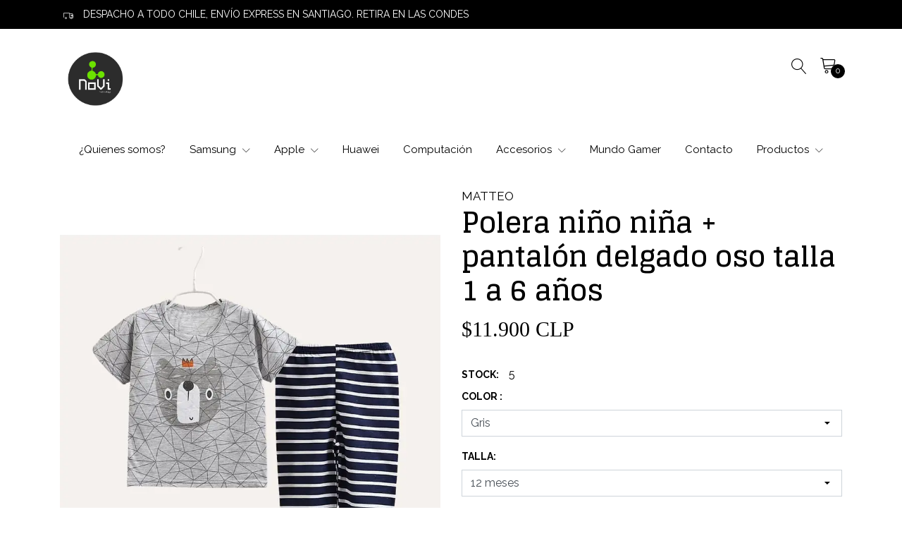

--- FILE ---
content_type: text/html; charset=utf-8
request_url: https://www.novitech.cl/polera-nino-nina-pantalon-delgado-oso-talla-1-a-6-anos
body_size: 12043
content:
<!DOCTYPE html>
<!--[if IE 9]><html class="lt-ie10" lang="en" > <![endif]-->
<html class="no-js" lang="es-CL" xmlns="http://www.w3.org/1999/xhtml">
<!--<![endif]-->

<head>
  <title>Polera niño niña + pantalón delgado oso talla 1 a 6 años</title>
  <meta name="description" content="La ropa de algodón para niños es una opción popular y cómoda para vestir a los más pequeños. El algodón es un material natural y transpirable que ofrece una gran suavidad al contacto con la piel sensible de los niños. Los conjuntos de algodón para niños suelen combinar camisetas o sudaderas con pantalones a juego. Son conjuntos versátiles que of..." />

  <meta http-equiv="Content-Type" content="text/html; charset=utf-8" />

  <meta name="robots" content="follow, all" />

  <!-- Set the viewport width to device width for mobile -->
  <meta name="viewport" content="width=device-width, initial-scale=1.0" />

  <!-- Facebook Meta tags for Product -->
<meta property="fb:app_id" content="283643215104248" />

  <meta property="og:title" content="Polera niño niña + pantalón delgado oso talla 1 a 6 años" />
  <meta property="og:type" content="product" />
	
    
     <meta property="og:image" content="https://cdnx.jumpseller.com/novi-technology/image/21333753/F7F0525A-B7F4-4B6A-8.jpg?1640045274" />
    
	

  
  	<meta property="og:brand" content="MATTEO" />
  

  <meta property="product:is_product_shareable" content="1" />
  <meta property="product:original_price:amount" content="11900.0"/>
  <meta property="product:original_price:currency" content="CLP"/>
  <meta property="product:price:amount" content="11900.0"/>
  <meta property="product:price:currency" content="CLP"/>

  
	  <meta property="product:availability" content="instock"/>
  



<meta property="og:description" content="La ropa de algodón para niños es una opción popular y cómoda para vestir a los más pequeños. El algodón es un material natural y transpirable que ofrece una gran suavidad al contacto con la piel sensible de los niños. Los conjuntos de algodón para niños suelen combinar camisetas o sudaderas con pantalones a juego. Son conjuntos versátiles que of..." />
<meta property="og:url" content="https://www.novitech.cl/polera-nino-nina-pantalon-delgado-oso-talla-1-a-6-anos" />
<meta property="og:site_name" content="NoVi Technology" />
<meta name="twitter:card" content="summary" />


	<meta property="og:locale" content="es_CL" />



  

  
  <link rel="canonical" href="/polera-nino-nina-pantalon-delgado-oso-talla-1-a-6-anos">
  

  <link rel="icon" type="image/x-icon"  href="https://assets.jumpseller.com/store/novi-technology/themes/321716/options/28417482/NoVi.jpg?1617383769">

  <script src="https://cdnjs.cloudflare.com/ajax/libs/jquery/3.3.1/jquery.min.js" integrity="sha384-tsQFqpEReu7ZLhBV2VZlAu7zcOV+rXbYlF2cqB8txI/8aZajjp4Bqd+V6D5IgvKT" crossorigin="anonymous" ></script>

  <link rel="stylesheet" href="//stackpath.bootstrapcdn.com/bootstrap/4.4.1/css/bootstrap.min.css">
  <link rel="stylesheet" type="text/css" href="https://assets.jumpseller.com/store/novi-technology/themes/321716/app.css?1700658137" />
  <link rel="stylesheet" type="text/css" href="https://assets.jumpseller.com/store/novi-technology/themes/321716/style.css?1700658137" />
  <link rel="stylesheet" type="text/css" href="https://assets.jumpseller.com/store/novi-technology/themes/321716/color_pickers.css?1700658137" />
  <link rel="stylesheet" type="text/css" href="https://assets.jumpseller.com/store/novi-technology/themes/321716/linear-icon.css?1700658137" />
  
  <link rel="stylesheet" href="//cdnjs.cloudflare.com/ajax/libs/OwlCarousel2/2.3.4/assets/owl.carousel.min.css">
  <link rel="stylesheet" href="//cdnjs.cloudflare.com/ajax/libs/OwlCarousel2/2.3.4/assets/owl.theme.default.min.css">
  <script src="//cdnjs.cloudflare.com/ajax/libs/OwlCarousel2/2.3.4/owl.carousel.min.js"></script>
  

  <script type="application/ld+json">
{
  "@context": "http://schema.org/"
  ,
    "@type": "Product",
    "name": "Polera niño niña + pantalón delgado oso talla 1 a 6 años",
    "url": "https://www.novitech.cl/polera-nino-nina-pantalon-delgado-oso-talla-1-a-6-anos",
    "itemCondition": "http://schema.org/NewCondition",
    
    "image": "https://cdnx.jumpseller.com/novi-technology/image/21333753/F7F0525A-B7F4-4B6A-8.jpg?1640045274",
    
    "description": "La ropa de algod&amp;oacute;n para ni&amp;ntilde;os es una opci&amp;oacute;n popular y c&amp;oacute;moda para vestir a los m&amp;aacute;s peque&amp;ntilde;os. El algod&amp;oacute;n es un material natural y transpirable que ofrece una gran suavidad al contacto con la piel sensible de los ni&amp;ntilde;os. Los conjuntos de algod&amp;oacute;n para ni&amp;ntilde;os suelen combinar camisetas o sudaderas con pantalones a juego. Son conjuntos vers&amp;aacute;tiles que ofrecen comodidad y estilo al mismo tiempo.",
    
    "brand": {
      "@type": "Thing",
      "name": "MATTEO"
    },
    
    
    "offers": {
      
        
        
        
        
        "@type": "AggregateOffer",
        
        "availability": "http://schema.org/InStock",
        
        "lowPrice": "11900.0",
        "highPrice": "11900.0",
        "offerCount": "5",
      
      
        "price": "11900.0",
      
      "priceCurrency": "CLP",
      "seller": {
        "@type": "Organization",
        "name": "NoVi Technology"
      },
      "url": "https://www.novitech.cl/polera-nino-nina-pantalon-delgado-oso-talla-1-a-6-anos"
    }
  
}
</script>


  
	 <meta name='google-site-verification' content='DKrVObdzbJcjRT0fyY1ngM1lA5L9jXqqzQlgYCxIIFI'/> 
 	 <meta name='google-site-verification' content='Xhrl_1cwcz29BSPAhy_vqYtD1Yd97F7BQ1R4P9JW2ZI'/> 
 <meta name="csrf-param" content="authenticity_token" />
<meta name="csrf-token" content="LUAmvYwIEsrq_9ZUcC7mUQy1Lns4bW_q77GSkrbW8R5Rk_rpOAKq4wgmWEUQpWEoioGqBiQyUvDP_Xju4uNy9g" />




  <script async src="https://www.googletagmanager.com/gtag/js?id=G-D0MG0RE19C"></script>




<script>
  window.dataLayer = window.dataLayer || [];

  function gtag() {
    dataLayer.push(arguments);
  }

  gtag('js', new Date());

  // custom dimensions (for OKRs metrics)
  let custom_dimension_params = { custom_map: {} };
  
  custom_dimension_params['custom_map']['dimension1'] = 'theme';
  custom_dimension_params['theme'] = "extravagance";
  
  

  // Send events to Jumpseller GA Account
  // gtag('config', 'G-JBWEC7QQTS', Object.assign({}, { 'allow_enhanced_conversions': true }, custom_dimension_params));

  // Send events to Store Owner GA Account
  
  gtag('config', 'G-D0MG0RE19C');
  
  
  

  

  let order_items = null;

  
  // view_item - a user follows a link that goes directly to a product page
  gtag('event', 'view_item', {
    currency: "CLP",
    items: [{
      item_id: "12563850",
      item_name: "Polera niño niña + pantalón delgado oso talla 1 a 6 años",
      discount: "0.0",
      item_brand: "MATTEO",
      price: "11900.0",
      currency: "CLP"
    }],
    value: "11900.0",
  });

  

  
</script>








<script>
  // Pixel code

  // dont send fb events if page is rendered inside an iframe (like admin theme preview)
  if(window.self === window.top) {
    !function(f,b,e,v,n,t,s){if(f.fbq)return;n=f.fbq=function(){n.callMethod?
    n.callMethod.apply(n,arguments):n.queue.push(arguments)};if(!f._fbq)f._fbq=n;
    n.push=n;n.loaded=!0;n.version='2.0';n.agent='pljumpseller';n.queue=[];t=b.createElement(e);t.async=!0;
    t.src=v;s=b.getElementsByTagName(e)[0];s.parentNode.insertBefore(t,s)}(window,
    document,'script','https://connect.facebook.net/' + getNavigatorLocale() + '/fbevents.js');

    var data = {};

    data.currency = 'CLP';
    data.total = '0.0';
    data.products_count = '0';

    

    data.content_ids = [83928356, 83928357, 83928358, 83928359, 83928360];
    data.contents = [{"id":83928356,"quantity":1,"item_price":11900.0,"item_discount":0.0},{"id":83928357,"quantity":1,"item_price":11900.0,"item_discount":0.0},{"id":83928358,"quantity":1,"item_price":11900.0,"item_discount":0.0},{"id":83928359,"quantity":1,"item_price":11900.0,"item_discount":0.0},{"id":83928360,"quantity":1,"item_price":11900.0,"item_discount":0.0}];
    data.single_value = 11900.0;

    // Line to enable Manual Only mode.
    fbq('set', 'autoConfig', false, '240785890900147');

    // FB Pixel Advanced Matching
    
    
    var advancedCustomerData = {
      'em' : '',
      'fn' : '',
      'ln' : '',
      'ph' : '',
      'ct' : '',
      'zp' : '',
      'country' : ''
    };

    var missingCustomerData = Object.values(advancedCustomerData).some(function(value) { return value.length == 0 });

    if(missingCustomerData) {
      fbq('init', '240785890900147');
    } else {
      fbq('init', '240785890900147', advancedCustomerData);
    }

    // PageView - build audience views (default FB Pixel behaviour)
    fbq('track', 'PageView');

    // AddToCart - released on page load after a product was added to cart
    

    // track conversion events, ordered by importance (not in this doc)
    // https://developers.facebook.com/docs/facebook-pixel/api-reference%23events

    
      // ViewContent - When a key page is viewed such as a product page
      
        fbq('track', 'ViewContent', {
          source: 'Jumpseller',
          value: data.single_value,
          currency: data.currency,
          content_name: document.title,
          content_type: 'product',
          content_ids: data.content_ids,
          contents: data.contents,
          referrer: document.referrer,
          userAgent: navigator.userAgent,
          language: navigator.language
        });
      

    

    function getNavigatorLocale(){
      return navigator.language.replace(/-/g,'_')
    }
  }
</script>





<script src="https://files.jumpseller.com/javascripts/dist/jumpseller-2.0.0.js" defer="defer"></script></head>

<body >

  <!--[if lt IE 8]>
<p class="browsehappy">You are using an <strong>outdated</strong> browser. Please <a href="http://browsehappy.com/">upgrade your browser</a> to improve your experience.</p>
<![endif]-->
  
  <!-- Navigation -->
  <header class="site-header">
    <div class="top-message">
      <div class="wrapper">
        <div class="message">
          
          <p> <i class="linear-icon icon-0600-truck"></i> DESPACHO A TODO CHILE, ENVÍO EXPRESS EN SANTIAGO. RETIRA EN LAS CONDES</p>
          
        </div>
        <ul class="top-actions">
          
          <li class="dropdown no-currency-selected"></li>
          
          

          

          
          

        </ul>
      </div>
    </div>

    <div class="container main-header">
      <div class="row">
        <div class="col-3 text-left left-side">
          <div class="logo d-none d-lg-block">
            <a href="https://www.novitech.cl" title="NoVi Technology" class="navbar-brand">
              
              <img src="https://images.jumpseller.com/store/novi-technology/store/logo/LOGO_REDONDO.png?0" class="store-image" alt="NoVi Technology" />
              
            </a>
          </div>
          <button id="mobile-nav-btn" class="btn btn-link d-block d-lg-none">
            <i class="linear-icon icon-0812-menu"></i>
          </button>
          <div id="mobile-nav" class="absolute-bg" style="display: none">
            <nav id="navbarMobile" class="lateral-box left">
              <button id="close-mobile-nav-btn" class="btn btn-link btn-block text-left lateral-header-btn">
                <i class="linear-icon icon-0811-cross pr-2 pb-2"></i> <span>Cerrar</span>
              </button>
              <ul class="navbar-nav">
                
                <li class="nav-item  ">
  <a href="/quienes-somos"  title="¿Quienes somos?">¿Quienes somos?</a>
  
  
  
</li>


                
                <li class="nav-item dropdown ">
  <a href="/samsung"  title="Samsung">Samsung</a>
  
  	<button class="btn btn-link dropdown-btn" data-id="2106978"> <i class="linear-icon icon-0823-plus"></i></button>
  
  
  
    <ul id='2106978' class="submenu multi-level" style="display:none">
      
        <li class="nav-item  ">
  <a href="/7-8"  title="Serie S10">Serie S10</a>
  
  
  
</li>


      
        <li class="nav-item  ">
  <a href="/serie-s20"  title="Serie S20">Serie S20</a>
  
  
  
</li>


      
        <li class="nav-item  ">
  <a href="/note"  title="NOTE">NOTE</a>
  
  
  
</li>


      
        <li class="nav-item  ">
  <a href="/serie-a"  title="SERIE A">SERIE A</a>
  
  
  
</li>


      
        <li class="nav-item  ">
  <a href="/carcasas-samsung"  title="Carcasas Samsung">Carcasas Samsung</a>
  
  
  
</li>


      
    </ul>
  
</li>


                
                <li class="nav-item dropdown ">
  <a href="/apple"  title="Apple">Apple</a>
  
  	<button class="btn btn-link dropdown-btn" data-id="2155846"> <i class="linear-icon icon-0823-plus"></i></button>
  
  
  
    <ul id='2155846' class="submenu multi-level" style="display:none">
      
        <li class="nav-item  ">
  <a href="/iphone-14-serie"  title="iPhone 14 Serie">iPhone 14 Serie</a>
  
  
  
</li>


      
        <li class="nav-item  ">
  <a href="/iwatch"  title="Apple Watch">Apple Watch</a>
  
  
  
</li>


      
        <li class="nav-item dropdown ">
  <a href="/iphone-1"  title="iPhone">iPhone</a>
  
  	<button class="btn btn-link dropdown-btn" data-id="2106979"> <i class="linear-icon icon-0823-plus"></i></button>
  
  
  
    <ul id='2106979' class="submenu multi-level" style="display:none">
      
        <li class="nav-item  ">
  <a href="/serie-11"  title="Serie 11">Serie 11</a>
  
  
  
</li>


      
        <li class="nav-item  ">
  <a href="/serie-12"  title="Serie 12">Serie 12</a>
  
  
  
</li>


      
        <li class="nav-item  ">
  <a href="/iphone-1/serie-13"  title="Serie 13">Serie 13</a>
  
  
  
</li>


      
        <li class="nav-item  ">
  <a href="/x/xs/xsmax"  title="X/XR/XS/XSMAX">X/XR/XS/XSMAX</a>
  
  
  
</li>


      
        <li class="nav-item  ">
  <a href="/7-8-1"  title="7-8">7-8</a>
  
  
  
</li>


      
    </ul>
  
</li>


      
        <li class="nav-item  ">
  <a href="/ipad"  title="iPad">iPad</a>
  
  
  
</li>


      
    </ul>
  
</li>


                
                <li class="nav-item  ">
  <a href="/huawei"  title="Huawei">Huawei</a>
  
  
  
</li>


                
                <li class="nav-item  ">
  <a href="/computacion"  title="Computación">Computación</a>
  
  
  
</li>


                
                <li class="nav-item dropdown ">
  <a href="/accesorios"  title="Accesorios">Accesorios</a>
  
  	<button class="btn btn-link dropdown-btn" data-id="2106987"> <i class="linear-icon icon-0823-plus"></i></button>
  
  
  
    <ul id='2106987' class="submenu multi-level" style="display:none">
      
        <li class="nav-item  ">
  <a href="/audifonos"  title="Audífonos">Audífonos</a>
  
  
  
</li>


      
        <li class="nav-item  ">
  <a href="/cargador"  title="Cargador">Cargador</a>
  
  
  
</li>


      
        <li class="nav-item  ">
  <a href="/cable"  title="Cable">Cable</a>
  
  
  
</li>


      
    </ul>
  
</li>


                
                <li class="nav-item  ">
  <a href="/mundo-gamer"  title="Mundo Gamer">Mundo Gamer</a>
  
  
  
</li>


                
                <li class="nav-item  ">
  <a href="/contact"  title="Contacto">Contacto</a>
  
  
  
</li>


                
                <li class="nav-item dropdown ">
  <a href="/productos"  title="Productos">Productos</a>
  
  	<button class="btn btn-link dropdown-btn" data-id="2106976"> <i class="linear-icon icon-0823-plus"></i></button>
  
  
  
    <ul id='2106976' class="submenu multi-level" style="display:none">
      
        <li class="nav-item dropdown ">
  <a href="/carcasas"  title="Carcasas">Carcasas</a>
  
  	<button class="btn btn-link dropdown-btn" data-id="2106977"> <i class="linear-icon icon-0823-plus"></i></button>
  
  
  
    <ul id='2106977' class="submenu multi-level" style="display:none">
      
        <li class="nav-item  ">
  <a href="/motorola"  title="Motorola">Motorola</a>
  
  
  
</li>


      
        <li class="nav-item  ">
  <a href="/ipad-1"  title="Xiaomi">Xiaomi</a>
  
  
  
</li>


      
    </ul>
  
</li>


      
        <li class="nav-item  ">
  <a href="/laminas"  title="Laminas">Laminas</a>
  
  
  
</li>


      
    </ul>
  
</li>


                
              </ul>
              <ul class="navbar-nav utility-nav">
                

                

                
                

              </ul>
              <ul class="social list-inline social-networks">
                

                

                
                
                <li class="list-inline-item">
                  <a href="https://www.instagram.com/novitechnology" class="trsn" title="Ir a Instagram" target="_blank">
                    <i class="fab fa-instagram"></i>
                  </a>
                </li>
                
                
                <li class="list-inline-item">
                  <a href="https://api.whatsapp.com/send?phone=56959171453&text=Hola!" class="trsn" title="Ir a Whatsapp" target="_blank">
                    <i class="fab fa-whatsapp"></i>
                  </a>
                </li>
                
                

              </ul>
            </nav>
          </div>
        </div>
        <div class="col-9 text-right">
          <form id="search_mini_form" method="get" action="/search" style="display:none">
            <div class="input-group">
              <input type="text" value="" name="q" class="form-control form-control-sm" onFocus="javascript:this.value=''" placeholder="Buscar productos" />
              <button type="submit" class="btn btn-link"><i class="linear-icon icon-0803-magnifier"></i></button>
            </div>
          </form>
          <button id="search-btn" class="btn btn-link"><i class="linear-icon icon-0803-magnifier"></i></button>
          
          <button id="cart-btn" class="btn btn-link"><i class="linear-icon icon-0334-cart"></i>
            <span class="">0</span>
          </button>
          

          <div id="cart" class="absolute-bg" style="display: none">
            <div class="lateral-box right">
              <button id="close-cart-btn" class="btn btn-link btn-block text-left lateral-header-btn">
  <span>Carro de compras</span> <i class="linear-icon icon-0811-cross"></i>
</button>
<div class="cart-wrapper mt-3">
  <form id="minicart-empty" >
    <div class="minicart-content-wrapper ">
      <div class="subtitle text-center">
        El carro de compras está actualmente vacío. Puedes regresar y comenzar a agregar productos.
      </div>
    </div>
  </form>
  <form id="cart-products-display" class="hidden">
    <div class="subtitle text-center">
      Tienes <span class="count">0</span> artículo(s) en tu carro
    </div>
    <div class="cart-list">
      
    </div>
    <div class="row total mt-2 mb-4">
      <div class="col-4 text-left">
        <h4>Total del Carro</h4>
      </div>
      <div class="col-8">
        <span class="price-mob">$0 CLP</span>
      </div>
    </div>
    <div class="row">
      <div class="col-md-12">
        <div class="actions lateral-cart-actions">
          <a id="cart-link" href="/cart" class="btn btn-primary btn-block">
            <span>Ver Carro</span>
          </a>
          <a href="https://www.novitech.cl/checkout" class="btn btn-primary accent-bg btn-block" title="Checkout">
            <span>Proceso de Pago</span>
          </a>
        </div>
      </div>
    </div>
  </form>
</div>

            </div>
          </div>
        </div>
      </div>
      <div class="row">
        <div class="col-12">
          <div class="logo d-block d-lg-none">
            <a href="https://www.novitech.cl" title="NoVi Technology" class="navbar-brand">
              
              <img src="https://images.jumpseller.com/store/novi-technology/store/logo/LOGO_REDONDO.png?0" class="store-image" alt="NoVi Technology" />
              
            </a>
          </div>
          <nav class="navbar navbar-expand-lg navbar-light d-none d-lg-block vertical_menu">
            <div class="collapse navbar-collapse flex-center" id="navbarsContainer-2">
              <ul class="navbar-nav">
                
                
    <li class="nav-item  ">
  <a href="/quienes-somos"  title="¿Quienes somos?" class="level-1 trsn nav-link" >¿Quienes somos?</a>
  
</li>

                
                
    <li class="nav-item dropdown ">
  <a href="/samsung"  title="Samsung" class="dropdown-toggle level-1 trsn nav-link" data-toggle="">Samsung <i class="linear-icon icon-0827-chevron-down"></i></a>
  
    <ul class="dropdown-menu multi-level">
      
        
    <li class="nav-item  ">
  <a href="/7-8"  title="Serie S10" class="level-1 trsn nav-link" >Serie S10</a>
  
</li>

      
        
    <li class="nav-item  ">
  <a href="/serie-s20"  title="Serie S20" class="level-1 trsn nav-link" >Serie S20</a>
  
</li>

      
        
    <li class="nav-item  ">
  <a href="/note"  title="NOTE" class="level-1 trsn nav-link" >NOTE</a>
  
</li>

      
        
    <li class="nav-item  ">
  <a href="/serie-a"  title="SERIE A" class="level-1 trsn nav-link" >SERIE A</a>
  
</li>

      
        
    <li class="nav-item  ">
  <a href="/carcasas-samsung"  title="Carcasas Samsung" class="level-1 trsn nav-link" >Carcasas Samsung</a>
  
</li>

      
    </ul>
  
</li>

                
                
    <li class="nav-item dropdown ">
  <a href="/apple"  title="Apple" class="dropdown-toggle level-1 trsn nav-link" data-toggle="">Apple <i class="linear-icon icon-0827-chevron-down"></i></a>
  
    <ul class="dropdown-menu multi-level">
      
        
    <li class="nav-item  ">
  <a href="/iphone-14-serie"  title="iPhone 14 Serie" class="level-1 trsn nav-link" >iPhone 14 Serie</a>
  
</li>

      
        
    <li class="nav-item  ">
  <a href="/iwatch"  title="Apple Watch" class="level-1 trsn nav-link" >Apple Watch</a>
  
</li>

      
        
    <li class="nav-item dropdown ">
  <a href="/iphone-1"  title="iPhone" class="dropdown-toggle level-1 trsn nav-link" data-toggle="">iPhone <i class="linear-icon icon-0827-chevron-down"></i></a>
  
    <ul class="dropdown-menu multi-level">
      
        
    <li class="nav-item  ">
  <a href="/serie-11"  title="Serie 11" class="level-1 trsn nav-link" >Serie 11</a>
  
</li>

      
        
    <li class="nav-item  ">
  <a href="/serie-12"  title="Serie 12" class="level-1 trsn nav-link" >Serie 12</a>
  
</li>

      
        
    <li class="nav-item  ">
  <a href="/iphone-1/serie-13"  title="Serie 13" class="level-1 trsn nav-link" >Serie 13</a>
  
</li>

      
        
    <li class="nav-item  ">
  <a href="/x/xs/xsmax"  title="X/XR/XS/XSMAX" class="level-1 trsn nav-link" >X/XR/XS/XSMAX</a>
  
</li>

      
        
    <li class="nav-item  ">
  <a href="/7-8-1"  title="7-8" class="level-1 trsn nav-link" >7-8</a>
  
</li>

      
    </ul>
  
</li>

      
        
    <li class="nav-item  ">
  <a href="/ipad"  title="iPad" class="level-1 trsn nav-link" >iPad</a>
  
</li>

      
    </ul>
  
</li>

                
                
    <li class="nav-item  ">
  <a href="/huawei"  title="Huawei" class="level-1 trsn nav-link" >Huawei</a>
  
</li>

                
                
    <li class="nav-item  ">
  <a href="/computacion"  title="Computación" class="level-1 trsn nav-link" >Computación</a>
  
</li>

                
                
    <li class="nav-item dropdown ">
  <a href="/accesorios"  title="Accesorios" class="dropdown-toggle level-1 trsn nav-link" data-toggle="">Accesorios <i class="linear-icon icon-0827-chevron-down"></i></a>
  
    <ul class="dropdown-menu multi-level">
      
        
    <li class="nav-item  ">
  <a href="/audifonos"  title="Audífonos" class="level-1 trsn nav-link" >Audífonos</a>
  
</li>

      
        
    <li class="nav-item  ">
  <a href="/cargador"  title="Cargador" class="level-1 trsn nav-link" >Cargador</a>
  
</li>

      
        
    <li class="nav-item  ">
  <a href="/cable"  title="Cable" class="level-1 trsn nav-link" >Cable</a>
  
</li>

      
    </ul>
  
</li>

                
                
    <li class="nav-item  ">
  <a href="/mundo-gamer"  title="Mundo Gamer" class="level-1 trsn nav-link" >Mundo Gamer</a>
  
</li>

                
                
    <li class="nav-item  ">
  <a href="/contact"  title="Contacto" class="level-1 trsn nav-link" >Contacto</a>
  
</li>

                
                
    <li class="nav-item dropdown ">
  <a href="/productos"  title="Productos" class="dropdown-toggle level-1 trsn nav-link" data-toggle="">Productos <i class="linear-icon icon-0827-chevron-down"></i></a>
  
    <ul class="dropdown-menu multi-level">
      
        
    <li class="nav-item dropdown ">
  <a href="/carcasas"  title="Carcasas" class="dropdown-toggle level-1 trsn nav-link" data-toggle="">Carcasas <i class="linear-icon icon-0827-chevron-down"></i></a>
  
    <ul class="dropdown-menu multi-level">
      
        
    <li class="nav-item  ">
  <a href="/motorola"  title="Motorola" class="level-1 trsn nav-link" >Motorola</a>
  
</li>

      
        
    <li class="nav-item  ">
  <a href="/ipad-1"  title="Xiaomi" class="level-1 trsn nav-link" >Xiaomi</a>
  
</li>

      
    </ul>
  
</li>

      
        
    <li class="nav-item  ">
  <a href="/laminas"  title="Laminas" class="level-1 trsn nav-link" >Laminas</a>
  
</li>

      
    </ul>
  
</li>

                
              </ul>
            </div>
          </nav>
        </div>
      </div>
    </div>
  </header>
  
  <!-- Page Content -->
  <div class="container product-page">
  <!-- /.row -->
  <div class="row">
    <div class="col-lg-6 mb-4">
      
      <!-- There's only One image -->
      <div class="">
        <div class="main-product-image">
          
          <div class="zoom-img">
            <img src="https://cdnx.jumpseller.com/novi-technology/image/21333753/resize/756/945?1640045274" srcset="https://cdnx.jumpseller.com/novi-technology/image/21333753/resize/756/945?1640045274 1x, https://cdnx.jumpseller.com/novi-technology/image/21333753/resize/1080/1350?1640045274 2x" alt="Polera niño niña + pantalón delgado oso talla 1 a 6 años" class="img-fluid">
          </div>
          
        </div>
      </div>
      
    </div>
    <div class="col-lg-6 product-info">
      
      <p class="product-brand">MATTEO</p>
      
      <h1 class="page-header">Polera niño niña + pantalón delgado oso talla 1 a 6 años</h1>
      <form class="form-horizontal" action="/cart/add/12563850" method="post" enctype="multipart/form-data" name="buy">
        <!-- Product Price  -->
        
        <div class="form-group price_elem">
          <span class="product-form-price" id="product-form-price">$11.900 CLP</span>
          
          
          <span class=" product-stock product-out-stock hidden">
            / Agotado
          </span>
          
        </div>
        
        

        
        <div id="stock">
          <label>Stock:</label>
          <span class="product-form-stock">5</span>
        </div>
        
        
        <div class="form-group qty-select">
          <label>Color :</label>
          
          <select id="1306590" name="1306590" class="form-control prod-options">
            
            
            
            
            <option data-variant-stock="1" data-variant-id="83928356" value="3421266">Gris</option>
            
          </select>
          
        </div>
        
        <div class="form-group qty-select">
          <label>Talla:</label>
          
          <select id="1331439" name="1331439" class="form-control prod-options">
            
            
            
            
            <option data-variant-stock="1" data-variant-id="83928356" value="4080677">12 meses</option>
            
            
            
            
            <option data-variant-stock="0" data-variant-id="83928357" value="4080693">2 años</option>
            
            
            
            
            <option data-variant-stock="0" data-variant-id="83928358" value="4080679">3 años</option>
            
            
            
            
            <option data-variant-stock="2" data-variant-id="83928359" value="4080680">4 años</option>
            
            
            
            
            <option data-variant-stock="2" data-variant-id="83928360" value="4080681">5 años</option>
            
          </select>
          
        </div>
        

        
        <!-- Out of Stock -->
        <div class="form-group product-stock product-out-stock mt-5 mb-4 hidden">
          <p>Este producto se ha agotado. Puedes enviarnos una consulta al respecto.</p>
          <a href="/contact" class="btn btn-dark btn-sm" title="Contáctanos">Contáctanos</a>
          <a href="javascript:history.back()" class="btn btn-link btn-sm" title="&larr; o continua comprando">&larr; o continua comprando</a>
        </div>

        
        <div class="form-group product-stock product-available  mt-5 row visible">
          <div class="col-4">
            
            <input type="number" class="qty form-control" id="input-qty" name="qty" maxlength="5" min="1" value="1"  max="5" >
          </div>

          <div class="col-8 pl-0">
            
            <input type="button" onclick="addToCart2('12563850', 'Polera niño niña + pantalón delgado oso talla 1 a 6 años', $('#input-qty').val(), getProductOptions(), 'https://cdnx.jumpseller.com/novi-technology/image/21333753/F7F0525A-B7F4-4B6A-8.jpg?1640045274', '$11.900 CLP', '/polera-nino-nina-pantalon-delgado-oso-talla-1-a-6-anos');"
              class="adc btn btn-primary btn-block" value="Agregar al Carro" />

            

            <a href="javascript:history.back()" class="btn btn-link btn-sm btn-block text-right" title="Seguir Comprando">&larr; Seguir Comprando</a>
          </div>
        </div>
        
        
        <hr class="divider" />

        
        <div class="form-group">
          <label>Descripción:</label>
          <div class="text-formatted">
            <p>La ropa de algod&oacute;n para ni&ntilde;os es una opci&oacute;n popular y c&oacute;moda para vestir a los m&aacute;s peque&ntilde;os. El algod&oacute;n es un material natural y transpirable que ofrece una gran suavidad al contacto con la piel sensible de los ni&ntilde;os.</p> <p>Los conjuntos de algod&oacute;n para ni&ntilde;os suelen combinar camisetas o sudaderas con pantalones a juego. Son conjuntos vers&aacute;tiles que ofrecen comodidad y estilo al mismo tiempo.</p>
          </div>
        </div>
        

        

        

        <div id="product-sharing">
          <label>Compartir:</label>
          <ul class="list-inline social-networks">
            
            <li class="list-inline-item">
              <a href="https://www.facebook.com/sharer/sharer.php?u=https://www.novitech.cl/polera-nino-nina-pantalon-delgado-oso-talla-1-a-6-anos" class="has-tip tip-top radius button tiny button-facebook trsn" title="Compartir en Facebook" target="_blank" data-tooltip>
                <i class="fab fa-facebook-f"></i>
              </a>
            </li>
            

            
            <li class="list-inline-item">
              <a href="https://twitter.com/share?url=https://www.novitech.cl/polera-nino-nina-pantalon-delgado-oso-talla-1-a-6-anos&text=Mira este producto Polera niño niña + pantalón delgado oso talla 1 a 6 años" class="has-tip tip-top radius button tiny button-twitter trsn" title="Compartir en Twitter" target="_blank"
                data-tooltip>
                <i class="fab fa-twitter"></i>
              </a>
            </li>
            

            
            <li class="list-inline-item">
              <a href="https://pinterest.com/pin/create/bookmarklet/?media=https://cdnx.jumpseller.com/novi-technology/image/21333753/F7F0525A-B7F4-4B6A-8.jpg?1640045274&url=https://www.novitech.cl/polera-nino-nina-pantalon-delgado-oso-talla-1-a-6-anos&is_video=false&description=Polera niño niña + pantalón delgado oso talla 1 a 6 años: La ropa de algod&oacute;n para ni&ntilde;os es una opci&oacute;n popular y c&oacute;moda para vestir a los m&aacute;s peque&ntilde;os. El algod&oacute;n es un material natural y transpirable que ofrece una gran suavidad al contacto con la piel sensible de los ni&ntilde;os. Los conjuntos de algod&oacute;n para ni&ntilde;os suelen combinar camisetas o sudaderas con pantalones a juego. Son conjuntos vers&aacute;tiles que ofrecen comodidad y estilo al mismo tiempo." class="has-tip tip-top radius button tiny button-pinterest trsn"
                title="Compartir en Pinterest" target="_blank" data-tooltip>
                <i class="fab fa-pinterest"></i>
              </a>
            </li>
            

            

            
            <li class="list-inline-item">
              <a id="whatsapp" class="has-tip tip-top radius button tiny button-whats trsn" href="https://api.whatsapp.com/send?text=Mira este producto Polera niño niña + pantalón delgado oso talla 1 a 6 años | https://www.novitech.cl/polera-nino-nina-pantalon-delgado-oso-talla-1-a-6-anos">
                <i class="fab fa-whatsapp"></i>
              </a>
            </li>
            

          </ul>
        </div>


      </form>
      <script>
        $('#product-sharing a').click(function() {
          return !window.open(this.href, 'Share', 'width=640,height=300');
        });
      </script>

    </div>
  </div>

  
  
<div class="row related-products mt-3">
  <div class="col-lg-12">
    <!-- Page Heading -->
    <div class="row">
      <div class="col-12">
        <h3 class="page-header">También te puede interesar:</h3>
      </div>
      <div id="related-carousel" class="owl-carousel">
        
        <div class="item product-block">
          <div class="product-image-block">
            
            
            
            <a href="/polera-nina-nino-short-caballo-talla-1-a-6-anos"><img class="img-fluid img-portfolio img-hover mb-3" src="https://cdnx.jumpseller.com/novi-technology/image/21333870/resize/600/700?1640046138" srcset="https://cdnx.jumpseller.com/novi-technology/image/21333870/resize/600/700?1640046138 1x, https://cdnx.jumpseller.com/novi-technology/image/21333870/resize/1200/1400?1640046138 2x" alt="Polera niña niño + short caballo talla 1 a 6 años" /></a>
            
          </div>
          <div class="caption">
            <h3><a href="/polera-nina-nino-short-caballo-talla-1-a-6-anos">Polera niña niño + short caballo talla 1 a 6 años</a></h3>
            <h6>MATTEO</h6>
            
            <div class="price-mob">
              
              
              <span class="price">$9.900 CLP</span>
              
              
            </div>
            
          </div>
        </div>
        
        <div class="item product-block">
          <div class="product-image-block">
            
            
            <span class="flag out-stock">Agotado</span>
            
            
            <a href="/polera-manga-larga-nino-tiburon-amarilla-tallas"><img class="img-fluid img-portfolio img-hover mb-3" src="https://cdnx.jumpseller.com/novi-technology/image/16019947/resize/600/700?1618681384" srcset="https://cdnx.jumpseller.com/novi-technology/image/16019947/resize/600/700?1618681384 1x, https://cdnx.jumpseller.com/novi-technology/image/16019947/resize/1200/1400?1618681384 2x" alt="Polera Manga Larga Niño Tiburon Amarilla Tallas" /></a>
            
          </div>
          <div class="caption">
            <h3><a href="/polera-manga-larga-nino-tiburon-amarilla-tallas">Polera Manga Larga Niño Tiburon Amarilla Tallas</a></h3>
            <h6>NoVi Technology</h6>
            
            <div class="price-mob">
              
              <span class="line-through price"> $7.990 CLP </span>
              
            </div>
            
          </div>
        </div>
        
        <div class="item product-block">
          <div class="product-image-block">
            
            
            
            <a href="/polera-nino-nina-algodon-blanca-gato-tallas"><img class="img-fluid img-portfolio img-hover mb-3" src="https://cdnx.jumpseller.com/novi-technology/image/16020504/resize/600/700?1618685226" srcset="https://cdnx.jumpseller.com/novi-technology/image/16020504/resize/600/700?1618685226 1x, https://cdnx.jumpseller.com/novi-technology/image/16020504/resize/1200/1400?1618685226 2x" alt="Polera Niño Niña Algodón Blanca Gato Talla 1 a 6 años" /></a>
            
          </div>
          <div class="caption">
            <h3><a href="/polera-nino-nina-algodon-blanca-gato-tallas">Polera Niño Niña Algodón Blanca Gato Talla 1 a ...</a></h3>
            <h6>NoVi Technology</h6>
            
            <div class="price-mob">
              
              
              <span class="price">$8.990 CLP</span>
              
              
            </div>
            
          </div>
        </div>
        
        <div class="item product-block">
          <div class="product-image-block">
            
            
            
            <a href="/polera-nino-estrella-talla-1-a-6-anos"><img class="img-fluid img-portfolio img-hover mb-3" src="https://cdnx.jumpseller.com/novi-technology/image/21333799/resize/600/700?1640045723" srcset="https://cdnx.jumpseller.com/novi-technology/image/21333799/resize/600/700?1640045723 1x, https://cdnx.jumpseller.com/novi-technology/image/21333799/resize/1200/1400?1640045723 2x" alt="Polera niño estrella talla 1 a 6 años" /></a>
            
          </div>
          <div class="caption">
            <h3><a href="/polera-nino-estrella-talla-1-a-6-anos">Polera niño estrella talla 1 a 6 años</a></h3>
            <h6>MATTEO</h6>
            
            <div class="price-mob">
              
              
              <span class="price">$6.990 CLP</span>
              
              
            </div>
            
          </div>
        </div>
        
        <div class="item product-block">
          <div class="product-image-block">
            
            
            
            <a href="/polera-nino-grua-algodon-talla-1-a-6"><img class="img-fluid img-portfolio img-hover mb-3" src="https://cdnx.jumpseller.com/novi-technology/image/21291392/resize/600/700?1639703364" srcset="https://cdnx.jumpseller.com/novi-technology/image/21291392/resize/600/700?1639703364 1x, https://cdnx.jumpseller.com/novi-technology/image/21291392/resize/1200/1400?1639703364 2x" alt="Polera niño grua algodón talla 1 a 6" /></a>
            
          </div>
          <div class="caption">
            <h3><a href="/polera-nino-grua-algodon-talla-1-a-6">Polera niño grua algodón talla 1 a 6</a></h3>
            <h6>MATTEO</h6>
            
            <div class="price-mob">
              
              
              <span class="price">$7.990 CLP</span>
              
              
            </div>
            
          </div>
        </div>
        
        <div class="item product-block">
          <div class="product-image-block">
            
            
            
            <a href="/polera-nino-nina-musica-talla-1-a-talla-6"><img class="img-fluid img-portfolio img-hover mb-3" src="https://cdnx.jumpseller.com/novi-technology/image/21333480/resize/600/700?1640043118" srcset="https://cdnx.jumpseller.com/novi-technology/image/21333480/resize/600/700?1640043118 1x, https://cdnx.jumpseller.com/novi-technology/image/21333480/resize/1200/1400?1640043118 2x" alt="Polera niño niña Música Talla 1 a talla 6" /></a>
            
          </div>
          <div class="caption">
            <h3><a href="/polera-nino-nina-musica-talla-1-a-talla-6">Polera niño niña Música Talla 1 a talla 6</a></h3>
            <h6>MATTEO</h6>
            
            <div class="price-mob">
              
              
              <span class="price">$8.990 CLP</span>
              
              
            </div>
            
          </div>
        </div>
        
        <div class="item product-block">
          <div class="product-image-block">
            
            
            
            <a href="/polera-nino-cocodrilo-talla-1-a-talla-6"><img class="img-fluid img-portfolio img-hover mb-3" src="https://cdnx.jumpseller.com/novi-technology/image/34534181/resize/600/700?1682537604" srcset="https://cdnx.jumpseller.com/novi-technology/image/34534181/resize/600/700?1682537604 1x, https://cdnx.jumpseller.com/novi-technology/image/34534181/resize/1200/1400?1682537604 2x" alt="Polera niño cocodrilo Talla 1 a talla 6" /></a>
            
          </div>
          <div class="caption">
            <h3><a href="/polera-nino-cocodrilo-talla-1-a-talla-6">Polera niño cocodrilo Talla 1 a talla 6</a></h3>
            <h6>MATTEO</h6>
            
            <div class="price-mob">
              
              
              <span class="price">$7.990 CLP</span>
              
              
            </div>
            
          </div>
        </div>
        
        <div class="item product-block">
          <div class="product-image-block">
            
            
            <span class="flag out-stock">Agotado</span>
            
            
            <a href="/polera-nino-cocodrilo-talla-1-a-talla-6-1"><img class="img-fluid img-portfolio img-hover mb-3" src="https://cdnx.jumpseller.com/novi-technology/image/34534184/resize/600/700?1682537613" srcset="https://cdnx.jumpseller.com/novi-technology/image/34534184/resize/600/700?1682537613 1x, https://cdnx.jumpseller.com/novi-technology/image/34534184/resize/1200/1400?1682537613 2x" alt="Polera Niño Cocodrilo Talla 1 A Talla 6" /></a>
            
          </div>
          <div class="caption">
            <h3><a href="/polera-nino-cocodrilo-talla-1-a-talla-6-1">Polera Niño Cocodrilo Talla 1 A Talla 6</a></h3>
            <h6>NoVi Technology</h6>
            
            <div class="price-mob">
              
              <span class="line-through price"> $7.990 CLP </span>
              
            </div>
            
          </div>
        </div>
        
        <div class="item product-block">
          <div class="product-image-block">
            
            
            <span class="flag out-stock">Agotado</span>
            
            
            <a href="/polera-nina-rosada-pez-tallas"><img class="img-fluid img-portfolio img-hover mb-3" src="https://cdnx.jumpseller.com/novi-technology/image/16020439/resize/600/700?1618684568" srcset="https://cdnx.jumpseller.com/novi-technology/image/16020439/resize/600/700?1618684568 1x, https://cdnx.jumpseller.com/novi-technology/image/16020439/resize/1200/1400?1618684568 2x" alt="Polera Niña Rosada Pez Tallas" /></a>
            
          </div>
          <div class="caption">
            <h3><a href="/polera-nina-rosada-pez-tallas">Polera Niña Rosada Pez Tallas</a></h3>
            <h6>NoVi Technology</h6>
            
            <div class="price-mob">
              
              <span class="line-through price"> $6.990 CLP </span>
              
            </div>
            
          </div>
        </div>
        
        <div class="item product-block">
          <div class="product-image-block">
            
            
            
            <a href="/carcasa-silicona-cubre-camara-compatible-con-iphone-11"><img class="img-fluid img-portfolio img-hover mb-3" src="https://cdnx.jumpseller.com/novi-technology/image/33639585/resize/600/700?1680295958" srcset="https://cdnx.jumpseller.com/novi-technology/image/33639585/resize/600/700?1680295958 1x, https://cdnx.jumpseller.com/novi-technology/image/33639585/resize/1200/1400?1680295958 2x" alt="Carcasa Silicona Cubre camara Compatible con iPhone 11" /></a>
            
          </div>
          <div class="caption">
            <h3><a href="/carcasa-silicona-cubre-camara-compatible-con-iphone-11">Carcasa Silicona Cubre camara Compatible con iP...</a></h3>
            <h6>NoVi Technology</h6>
            
            <div class="price-mob">
              
              
              <span class="price">$12.900 CLP</span>
              
              
            </div>
            
          </div>
        </div>
        
        
      </div>
    </div>
  </div>
</div>

<script>
  $('#related-carousel').owlCarousel({
    loop: false,
    autoplay: true,
    autoplayHoverPause: true,
    autoplayTimeout: 5000,
    nav: false,
    dots: true,
    margin: 30,
    responsive:{
      0:{
        items:2
      },
      768:{
        items:3
      }
    }
  })
</script>


  

</div>


<script>
  $(document).ready(function() {
    $('#product-carousel').carousel({
      interval: false
    });
    $('.thumbs').click(function(e) {
      e.preventDefault();
      $("#product-carousel").carousel(parseInt($(this).attr('data-image')) - 1);
    });
    $("#product-link").click(function() {
      $(this).select();
    });
    $(".carousel").on("touchstart", function(event) {
      var xClick = event.originalEvent.touches[0].pageX;
      $(this).one("touchmove", function(event) {
        var xMove = event.originalEvent.touches[0].pageX;
        if (Math.floor(xClick - xMove) > 5) {
          $(this).carousel('next');
        } else if (Math.floor(xClick - xMove) < -5) {
          $(this).carousel('prev');
        }
      });
      $(".carousel").on("touchend", function() {
        $(this).off("touchmove");
      });
    });
  });
</script>


<script>
  var callbackFunction = function(event, productInfo) {
    // if productInfo is not emtpy or null
    if (!$.isEmptyObject(productInfo)) {

      if (productInfo.image != '') {
        var imageID = $('.thumbs img').filter(function(image) {
          return this.src.includes(productInfo.image_id)
        }).parent().data('image')
        $("#product-carousel").carousel(parseInt(imageID) - 1);
      }

      

      //update stock
      if ((productInfo.stock == 0 && productInfo.stock_unlimited == false) || productInfo.status == 'not-available') {

        $('.product-out-stock').removeClass('hidden');
        $('.product-available').addClass('hidden');
        $('.product-unavailable').addClass('hidden');
        $('#stock').html('');
        $('#stock').hide();
      } else {
        $('.product-available').removeClass('hidden');
        $('.product-out-stock').addClass('hidden');
        $('.product-unavailable').addClass('hidden');

        if (productInfo.stock_unlimited == false && productInfo.stock > 0) {
          $('#stock').html(' <label class="col-sm-3 col-md-3 form-control-label">Stock:</label><div class="col-sm-8 col-md-9"><span class="product-form-stock">' + productInfo.stock + '</span></div>');
          $('#stock').show();
          // if there is no discount
        } else {
          $('#stock').html('');
          $('#stock').hide();
        }
      }

      if (productInfo.discount == 0) {
        // update price
        $('#product-form-price').text(productInfo.price_formatted);
      } else {
        // update price with discount
        $('#product-form-price').text(productInfo.price_discount_formatted);

        // update price
        $('#product-form-discount').text('(' + productInfo.price_formatted + ')');
      }

      
    }
  };

  $(document).ready(function() {
    $(".product_option_value_file_upload").filestyle({
      icon: false
    });

    Jumpseller.productVariantListener(".qty-select select", {
      product: '[{"variant":{"id":83928356,"product_id":12563850,"position":0,"price":11900.0,"sku":"Conjuntooso1","barcode":null,"weight":0.5,"stock":1,"stock_unlimited":false,"stock_threshold":0,"stock_notification":false,"image_id":21333753,"store_id":113447},"image":"https://cdnx.jumpseller.com/novi-technology/image/21333753/F7F0525A-B7F4-4B6A-8.jpg?1640045274","image_id":21333753,"price":11900.0,"price_formatted":"$11.900 CLP","status":"available","price_discount_formatted":"$11.900 CLP","discount":0.0,"tax":0.0,"attachments":[],"custom_fields":{},"values":[{"value":{"id":3421266,"name":"Gris","option":1306590}},{"value":{"id":4080677,"name":"12 meses","option":1331439}}]},{"variant":{"id":83928357,"product_id":12563850,"position":1,"price":11900.0,"sku":"Conjuntooso2","barcode":null,"weight":0.5,"stock":0,"stock_unlimited":false,"stock_threshold":0,"stock_notification":false,"image_id":21333753,"store_id":113447},"image":"https://cdnx.jumpseller.com/novi-technology/image/21333753/F7F0525A-B7F4-4B6A-8.jpg?1640045274","image_id":21333753,"price":11900.0,"price_formatted":"$11.900 CLP","status":"available","price_discount_formatted":"$11.900 CLP","discount":0.0,"tax":0.0,"attachments":[],"custom_fields":{},"values":[{"value":{"id":3421266,"name":"Gris","option":1306590}},{"value":{"id":4080693,"name":"2 años","option":1331439}}]},{"variant":{"id":83928358,"product_id":12563850,"position":2,"price":11900.0,"sku":"Conjuntooso3","barcode":null,"weight":0.5,"stock":0,"stock_unlimited":false,"stock_threshold":0,"stock_notification":false,"image_id":21333753,"store_id":113447},"image":"https://cdnx.jumpseller.com/novi-technology/image/21333753/F7F0525A-B7F4-4B6A-8.jpg?1640045274","image_id":21333753,"price":11900.0,"price_formatted":"$11.900 CLP","status":"available","price_discount_formatted":"$11.900 CLP","discount":0.0,"tax":0.0,"attachments":[],"custom_fields":{},"values":[{"value":{"id":3421266,"name":"Gris","option":1306590}},{"value":{"id":4080679,"name":"3 años","option":1331439}}]},{"variant":{"id":83928359,"product_id":12563850,"position":3,"price":11900.0,"sku":"Conjuntooso4","barcode":null,"weight":0.5,"stock":2,"stock_unlimited":false,"stock_threshold":0,"stock_notification":false,"image_id":21333753,"store_id":113447},"image":"https://cdnx.jumpseller.com/novi-technology/image/21333753/F7F0525A-B7F4-4B6A-8.jpg?1640045274","image_id":21333753,"price":11900.0,"price_formatted":"$11.900 CLP","status":"available","price_discount_formatted":"$11.900 CLP","discount":0.0,"tax":0.0,"attachments":[],"custom_fields":{},"values":[{"value":{"id":3421266,"name":"Gris","option":1306590}},{"value":{"id":4080680,"name":"4 años","option":1331439}}]},{"variant":{"id":83928360,"product_id":12563850,"position":4,"price":11900.0,"sku":"Conjuntooso5","barcode":null,"weight":0.5,"stock":2,"stock_unlimited":false,"stock_threshold":0,"stock_notification":false,"image_id":21333753,"store_id":113447},"image":"https://cdnx.jumpseller.com/novi-technology/image/21333753/F7F0525A-B7F4-4B6A-8.jpg?1640045274","image_id":21333753,"price":11900.0,"price_formatted":"$11.900 CLP","status":"available","price_discount_formatted":"$11.900 CLP","discount":0.0,"tax":0.0,"attachments":[],"custom_fields":{},"values":[{"value":{"id":3421266,"name":"Gris","option":1306590}},{"value":{"id":4080681,"name":"5 años","option":1331439}}]}]',
      callback: callbackFunction
    });

    $.each($("select.prod-options"), function(select_index, select) {
      $.each($(this).children('option'), function(option_index, option) {
        var stock = $(option).data("variant-stock");

        if (stock != '0') {
          $(option).prop('selected', true).trigger('change'); // selecting the first non-stock zero option.
          return false;
        }
      });
    });
  });
</script>



<!-- Add to cart plugin -->
<script>
  function getProductOptions() {
    var options = {};
    $(".prod-options").each(function() {
      var option = $(this);
      options[option.attr('id')] = option.val();
    })
    return options;
  }
</script>



<script src="https://assets.jumpseller.com/store/novi-technology/themes/321716/jquery.zoom.js?1700658137"></script>
<script>
  $(".zoom-img").zoom({
    on: "click"
  });
  $(".zoom-img").click(function() {
    if ($(this).is(".zoom-active")) {
      $(this).removeClass("zoom-active");
    } else {
      $(this).addClass("zoom-active");
    }
  });
</script>


  <!-- Footer -->
  
  
<hr class="footer-line"/>

  
  <footer class="site-footer ">
  <div class="container">
    
    <div class="top-footer row">
      <div class="section col-12 col-md-3">
        <div class="logo">
          <a href="https://www.novitech.cl" title="NoVi Technology">
            
            <img src="https://images.jumpseller.com/store/novi-technology/store/logo/LOGO_REDONDO.png?0" class="store-image" alt="NoVi Technology" />
            
          </a>
        </div>
      </div>
      <div class="section col-12 col-md-3">
        <h3>Menú</h3>
        <ul class="menu">
          
          <li class="menu-item">
  <i class="linear-icon icon-0829-chevron-right"></i><a href="/contact"  title="Contacto" class="level-1">Contacto</a>
  
</li>
          
        </ul>
      </div>
      
      <div class="section col-12 col-md-3">
        <h3>Contáctanos</h3>

        
        <p><a href="mailto:importadoranovi@gmail.com" target="_blank" title="importadoranovi@gmail.com">importadoranovi@gmail.com</a></p>
        
        
        <p><a href="mailto:ventas@novitech.cl" target="_blank" title="ventas@novitech.cl">ventas@novitech.cl</a></p>
        
        
        <p><a href="tel:+56959171453" title="Llámanos">+56959171453</a></p>
        
        
        <p>San pascual 750, Las Condes, </p>
        
      </div>
      
      <div class="section col-12 col-md-3">
        
         <div id="newsletter">
     <h3>Newsletter</h3>
      
       <p>Suscríbete a nuestra lista y recibe nuestras noticias y ofertas primero que todos.</p>
     
     <form  method="post" id="mc-embedded-subscribe-form" name="mc-embedded-subscribe-form" class="validate" target="_blank" novalidate>
       <div id="mc_embed_signup_scroll" class="flex">  
       <!-- Begin MailChimp Signup Form -->
           <input type="email" id="mce-EMAIL" class="email field form-control footer-subscribe__email" name="EMAIL" placeholder="E-mail" required>
           <button type="submit" id="mc-embedded-subscribe" class="btn primary footer-subscribe__button" name="subscribe"><i class="linear-icon icon-0154-paper-plane submit-newsletter-icon"></i></button>
       <!-- end .footer-subscribe__field -->
       <!-- real people should not fill this in and expect good things - do not remove this or risk form bot signups-->
       <div style="position: absolute; left: -5000px;" aria-hidden="true"><input type="text" name="b_37d0843fc21a18eccb8d392eb_f7037d65c5" tabindex="-1" value=""></div>
       </div>
    </form>
</div>
        
        <ul class="social list-inline social-networks mt-3">
          
          
          
          
          <li class="list-inline-item">
            <a href="https://www.instagram.com/novitechnology" class="trsn" title="Ir a Instagram" target="_blank">
              <i class="fab fa-instagram"></i>
            </a>
          </li>
          
          
          <li class="list-inline-item">
            <a href="https://api.whatsapp.com/send?phone=56959171453&text=Hola%20NoVi Technology" class="trsn" title="WhatsApp" target="_blank">
              <i class="fab fa-whatsapp fa-fw"></i>
            </a>
          </li>
          
          
        </ul>
      </div>
    </div>
    
    <div class="bottom-footer row">
      <div class="col-12 col-md-6 order-2 order-md-1">
        <p class="powerd-by">&copy; 2026 NoVi Technology. Todos los derechos reservados. <a href='https://jumpseller.cl/?utm_medium=store&utm_campaign=powered_by&utm_source=novi-technology' title='Crear tienda en línea' target='_blank' rel='nofollow'>Powered by Jumpseller</a>.</p>
      </div>
      <div class="col-12 col-md-6 order-1 order-md-2">
        <ul class="payment">
  <li><span><img src="https://assets.jumpseller.com/store/novi-technology/themes/321716/pay-webpay.png?1700658137" alt="Webpay"></span></li>
  
  
  
  
  
  
  
  
  
  
  
  
  
  
  
  
  
  
  
  
  
  <li><span><img src="https://assets.jumpseller.com/store/novi-technology/themes/321716/pay-visa.png?1700658137" alt="Visa"></span></li>
  <li><span><img src="https://assets.jumpseller.com/store/novi-technology/themes/321716/pay-master.png?1700658137" alt="Mastercard"></span></li>
  
  
  
  

  
  
</ul>

      </div>
    </div>
  </div>
</footer>

  <!-- /.container -->

  <!-- Css -->
  <link rel="stylesheet" href="//use.fontawesome.com/releases/v5.7.2/css/all.css" integrity="sha384-fnmOCqbTlWIlj8LyTjo7mOUStjsKC4pOpQbqyi7RrhN7udi9RwhKkMHpvLbHG9Sr" crossorigin="anonymous">
  
  <link rel="stylesheet" href="//cdnjs.cloudflare.com/ajax/libs/toastr.js/latest/css/toastr.min.css">
  

  <!-- Bootstrap Core JavaScript -->
  <script src="//cdnjs.cloudflare.com/ajax/libs/popper.js/1.14.3/umd/popper.min.js"></script>
  <script src="//stackpath.bootstrapcdn.com/bootstrap/4.1.3/js/bootstrap.min.js"></script>

  <!-- Script to Activate Tooltips -->
  <script>
    $(function() {
      $('[data-toggle="tooltip"]').tooltip()
      $('.carousel').carousel()
    })
  </script>

  <script src="//cdn.jsdelivr.net/bootstrap.filestyle/1.1.0/js/bootstrap-filestyle.min.js"></script>
  <script src="https://assets.jumpseller.com/store/novi-technology/themes/321716/main.js?1700658137"></script>

  

  
  <script src="//cdnjs.cloudflare.com/ajax/libs/toastr.js/latest/js/toastr.min.js"></script>
  <script>
    var shoppingCartMessage = 'Ir al Carro de Compras.';
    var singleProductMessage = 'ha sido añadido al carro de compra.'
    var multiProductMessage = 'han sido añadidos al carro de compra.'
  </script>
  <script src="https://assets.jumpseller.com/store/novi-technology/themes/321716/addtocart.js?1700658137"></script>
  

  <script src="//ajax.googleapis.com/ajax/libs/webfont/1.6.26/webfont.js"></script>
<script type="text/javascript">
  WebFont.load({
    google: {
      families: ["Raleway:300,400,500,600,700,800", "Glegoo:300,400,500,600,700,800", "Abril Fatface:300,400,500,600,700,800"]
    }
  });
</script>

<style>
  body, .lateral-header-btn span, button#cart-btn span, .ig_account {
     font-family: 'Raleway' !important;
  }
  .page-header, h2,  .banner-info h4, .banner-info a, .blog-post h3, .blog-post a.btn, .top-footer h3,
  #footer-features h4, .sidebar .card h4,  .breadcrumb-cart span,
  #customer_details h4.title, #customer_address h2, .text-formatted h1, .cart-actions .list-inline a{
   font-family: 'Glegoo' !important;
  }
  .price-mob,.product-form-price{
  	font-family: 'Montserrat' !important;
  }
  .navbar-brand, .text-logo {
   font-family: 'Abril Fatface' !important;
  }

   p, .caption h4, label, table, .panel, #contactpage > h2.success, #contactpage h2.error, .top-footer a, 	.ig_account, .text-formatted{
    font-size: 14px !important;
  }

  h2, h2.page-header {
    font-size: 36px !important;
  }
  .navbar-brand, .text-logo {
    font-size: 34px !important;
  }
  .navbar a, #navbarMobile .nav-item a{
    font-size: 15px !important;
  }
  .btn-primary, .btn, .btn.primary{
  	 font-family: 'Glegoo' !important;
	}


</style>


  <script src="https://assets.jumpseller.com/store/novi-technology/themes/321716/theme.js?1700658137"></script>

  
<script src="https://www.powr.io/jumpseller.js" async="async"></script>
<script src="https://smartarget.online/loader.js?type=int&amp;u=e88cfe1cd25b39b6c4caeabf9c6f41376d606395&amp;source=jumpseller_whatsapp" async="async"></script>
</body>

</html>


--- FILE ---
content_type: text/css
request_url: https://assets.jumpseller.com/store/novi-technology/themes/321716/app.css?1700658137
body_size: 4112
content:
html,
body {
  height: 100%;
  display: flex;
  flex-direction: column;
}

a:hover {
  text-decoration: none;
}

/* Transition for Hover & Focus states */
a,
a:hover,
.trsn,
.trsn:hover,
.trsn:focus,
input.text,
input.text:focus,
button.trsn:hover,
select.select,
select.select:hover {
  text-decoration: none !important;
  -webkit-transition: all 0.2s linear !important;
  -moz-transition: all 0.2s linear !important;
  -ms-transition: all 0.2s linear !important;
  -o-transition: all 0.2s linear !important;
  transition: all 0.2s linear !important;
}

h1,
h2,
h3,
h4,
h5,
h6 {
  color: #222;
}

h2 {
  font-size: 1.75em !important;
}

ol,
ul {
  list-style: none;
}

img {
  max-width: 100%;
}

.btn-primary {
  border-radius: 0;
  padding-left: 20px;
  padding-right: 20px;
}

.breadcrumb {
  margin-top: 30px;
  background: #f5f5f5;
}

.page-header {
  padding-bottom: 9px;
  margin: 10px 0 20px;
  font-weight: bold;
}

.page p:empty {
  min-height: 1.5em;
}

.page ol {
  list-style: decimal;
}

.page ul {
  list-style: disc;
}

.store-image {
  max-height: 100px;
}

.product-block-description {
  height: 90px;
  overflow: hidden;
}

.product-block-description p:empty {
  min-height: 1.5em;
}

.product-block .caption {
  min-height: 150px;
}

.product-block .caption.no-price {
  min-height: 76px;
}

.product-block .caption .price-mob {
  font-size: 25px;
}

.no-label {
  padding-top: 20px !important;
  padding-bottom: 20px !important;
}

figure img {
  width: 100%;
  height: auto;
  margin: 1em 0;
}

form span.error {
  font-size: 0.85em;
  color: #dc3545;
}

/**** Flex display ****/
.flex {
  display: flex;
}

.flex-start {
  justify-content: flex-start;
}

.flex-center {
  justify-content: center;
}

.flex-end {
  justify-content: flex-end;
}

/****  MENU  ****/
.navbar {
  border-radius: 0;
}

.navbar-header h1 {
  margin: 0;
}

#search_mini_form button {
  margin-left: 5px;
}

.fixed-top .navbar-dark {
  padding-top: 0;
  padding-bottom: 0;
}

.navbar-dark .navbar-nav .nav-link.dropdown-menu > .active > a,
.dropdown-menu > .active > a:focus,
.dropdown-menu > .active > a:hover {
  background-color: transparent;
  color: #777;
}

.navbar-brand h1 {
  margin-bottom: 0;
}

.navbar-light {
  min-height: 51px;
  padding: 0;
}

.navbar-dark {
  padding: 0;
}

#navbarsContainer-2 li.show .dropdown-menu {
  padding: 0;
}

#navbarsContainer-2 li.show .dropdown-menu a.nav-link {
  padding: 0.5rem 1rem;
}

.sfhover > ul.dropdown-menu {
  display: block;
}

.nav-link {
  padding: 1em 15px !important;
}

.navbar-dark .navbar-nav .dropdown-menu a.nav-link {
  display: block;
  width: 100%;
  padding: 0.5rem 1rem;
  clear: both;
  font-weight: 400;
  color: #292b2c;
  text-align: inherit;
  white-space: nowrap;
  background: 0 0;
  border: 0;
  font-size: 0.9rem;
}

.dropdown-menu li a.nav-link {
  padding: 5px 0;
}

#navbarsContainer-2 > .navbar-nav > li > a.nav-link {
  padding: 1.3em 15px !important;
}

.navbar-dark .navbar-nav .dropdown-menu a.nav-link:hover {
  color: #1d1e1f;
  text-decoration: none;
  background-color: #f7f7f9;
}

#login-link span.customer-name {
  max-width: 100px;
  overflow: hidden;
  display: block;
  float: right;
  height: 20px;
}

.nav-top {
  font-size: 13px;
}

#navbarsContainer-2 .navbar-nav {
  display: block;
}

#navbarsContainer-2 > ul.navbar-nav > li {
  display: inline-block;
  position: inherit;
  height: 55px;
}

.add-link {
  display: block;
  margin-bottom: 10px;
}

.nav-top > li > a {
  padding: 15px 10px;
}

@media (min-width: 992px) {
  .navbar-toggleable-md .navbar-nav .nav-link {
    padding-right: 1rem;
    padding-left: 1rem;
  }
}

ul.nav > li.dropdown > ul > li {
  position: relative;
}

ul.nav > li.dropdown > ul > li > .dropdown-menu {
  top: 0;
  left: 100%;
  margin-top: -6px;
  margin-left: -1px;
  -webkit-border-radius: 0 6px 6px 6px;
  -moz-border-radius: 0 6px 6px 6px;
  border-radius: 0 6px 6px 6px;
}

ul.dropdown-menu > li > .dropdown-menu {
  left: 100%;
  top: 0;
}

ul.nav > li.dropdown > ul > li:hover > .dropdown-menu {
  display: block;
}

ul.nav > li.dropdown > ul > li > .icon::after {
  display: block;
  content: ' ';
  float: right;
  width: 0;
  height: 0;
  border-color: transparent;
  border-style: solid;
  border-width: 5px 0 5px 5px;
  border-left-color: #ccc;
  margin-top: 5px;
  margin-right: -10px;
}

.navbar-dark .navbar-nav > .active > a,
.navbar-dark .navbar-nav > .active > a:focus,
.navbar-dark .navbar-nav > .active > a:hover {
  background-color: rgba(0, 0, 0, 0.6);
}

.navbar-dark .dropdown-menu.multi-level {
  margin: -1px 0 0 0;
  border-radius: 0 0 0.25rem 0.25rem;
  padding: 0;
}

.navbar-dark .dropdown-menu.multi-level .dropdown > a::after {
  display: block;
  content: '';
  float: right;
  width: 0;
  height: 0;
  border-color: transparent;
  border-style: solid;
  border-width: 5px 0 5px 5px;
  border-left-color: #ccc;
  margin-top: 5px;
  margin-right: -10px;
}

/**  Social  **/
.social {
  margin: 0;
}

.social li a {
  color: #9d9d9d;
  font-size: 18px;
}

.social li a:hover {
  color: #fff;
}

/** Category **/
h2.category-description {
  font-size: 1em !important;
  line-height: 1.5em;
  margin-bottom: 25px;
}

/**  Product  **/
.nopaddingtop {
  padding-top: 0 !important;
}

.maxStockQty {
  border-color: red !important;
}

.maxStockAdc {
  background: #c0c0c0 !important;
  border-color: #c0c0c0 !important;
  pointer-events: none;
  cursor: default;
}

.hidden {
  display: none !important;
}

.main-product-image img {
  width: 100%;
  height: 100%;
}

.product-block-discount,
.product-form-discount {
  font-size: 12px;
  font-style: italic;
  color: #666;
  text-decoration: line-through;
}

.product-form-price {
  font-weight: bold;
  font-size: 18px;
}

.description p:empty {
  min-height: 1.5em;
}

.description iframe {
  width: 100%;
}

.description img {
  max-width: 100%;
}

.description ol {
  list-style: decimal;
}

.description ul {
  list-style: disc;
}

.carousel-control {
  color: #ccc;
  text-shadow: 0 1px 2px rgba(0, 0, 0, 0.9);
}

.carousel-control.right,
.carousel-control.left {
  background: none;
}

.carousel-control:focus,
.carousel-control:hover {
  opacity: 0.3;
}

.carousel-control-next-icon,
.carousel-control-prev-icon {
  width: 30px;
  height: 30px;
}

/**  Contact  **/

ul#contact-list {
  padding: 0;
  margin-bottom: 20px;
}

#contactpage > h2.success,
#coupon_form > .success {
  color: #155724;
  background-color: #d4edda;
  padding: 0.55rem 1.25rem !important;
  margin-bottom: 1rem !important;
  margin-top: 1rem;
  border: none;
  text-align: center;
  text-transform: none;
  width: 100%;
  border-radius: 0.25rem;
}

.notice {
  color: #0c5460;
  background-color: #d1ecf1;
  padding: 0.55rem 1.25rem !important;
  margin-bottom: 1rem !important;
  margin-top: 1rem;
  border: none;
  border-radius: 0.25rem;
  text-align: center;
}

.warning {
  color: #856404;
  background-color: #fff3cd;
  padding: 0.55rem 1.25rem !important;
  margin-bottom: 1rem !important;
  margin-top: 1rem;
  border: none;
  border-radius: 0.25rem;
  text-align: center;
}

#credentials .error,
#customer_details .error,
#coupon_form .error,
#contactpage h2.error {
  color: red;
  background-color: #ffe9e9;
  padding: 0.55rem 1.25rem !important;
  margin-bottom: 1rem !important;
  margin-top: 1rem;
  border: none;
  text-align: center;
  text-transform: none;
  width: 100%;
  border-radius: 0.25rem;
}

#customer_details #contacts_email .error a {
  text-decoration: underline;
  color: #721c24;
}

.badge-danger {
  color: #dc3546;
  background-color: #fff;
}

/**  Cart  **/
#cart-update-form h3 {
  font-size: 16px;
  font-weight: bold;
}

.cart-product-discount small {
  font-style: italic;
  text-decoration: line-through;
}

/**  Checkout  **/
#payments_options ul,
#shipping_options ul {
  padding: 0;
}

#payments_options .payment_information {
  padding: 0 0 0 17px;
}

#payments_options .payment_information img {
  width: auto;
  max-width: 100%;
}

#shipping_options .shipping_information {
  padding: 0 0 0 17px;
}

#review-cart-totals h5 {
  font-weight: bold;
}

.table-qty {
  width: 85px;
}

@media (max-width: 720px) {
  .table-qty {
    width: 95px;
  }
}

#contacts h2.legend,
#shipping_address h2.legend,
#billing_address h2.legend,
#other h2.legend {
  margin-bottom: 15px;
}

.checkout-container .checkbox input[type='checkbox'],
.checkout-container .checkbox-inline input[type='checkbox'],
.checkout-container .radio input[type='radio'],
.checkout-container .radio-inline input[type='radio'] {
  margin-left: 0;
  margin-top: 3px;
}

.checkout-container #contacts {
  margin-bottom: 25px;
  margin-top: 15px;
}

.checkout-container #other {
  margin-top: 30px;
}

.checkbox label {
  display: inline;
}

#checkout #contacts_accepts_marketing {
  padding-top: 5px !important;
}

.loader {
  border: 4px solid #ccc;
  border-top: 4px solid #999;
  border-radius: 50%;
  width: 20px;
  height: 20px;
  margin: 7px auto 0;
  left: 0;
  right: 0;
  animation: spin 2s linear infinite;
  position: absolute;
}

h2.card-title {
  font-size: 20px !important;
  margin-bottom: 0;
}

@keyframes spin {
  0% {
    transform: rotate(0deg);
  }

  100% {
    transform: rotate(360deg);
  }
}

.alert-box.alert {
  background: none;
  border: none;
  margin-bottom: 0;
  padding: 3px 0 0 1px;
  font-size: 11px;
  color: #f00;
}

.badge {
  font-size: 100%;
}

.badge a {
  color: #fff;
  text-decoration: underline !important;
}

#checkout .form-group {
  min-height: 80px;
}

/**  Customer  **/
#credentials {
  overflow: auto;
}

#credentials .label-danger {
  margin: 10px 0 0 0;
  float: left;
  padding: 5px 10px;
}

.billing_address,
.shipping_address {
  padding: 15px 0;
  border-top: solid 1px #ddd;
}

a.product_digital {
  font-size: 12px;
}

#customer-order-table .table > tbody > tr > td {
  padding: 20px 8px;
}

@media (max-width: 640px) {
  .navbar-left {
    float: left !important;
  }

  .navbar-right {
    margin-right: -15px;
  }

  .navbar-right ~ .navbar-right {
    margin-right: 0;
  }
}

@media only screen and (max-width: 991px) {
  /****  MENU  ****/
  .navbar-form {
    margin: 0;
    border-top: none;
  }

  #login-link span.customer-name {
    width: 100%;
    display: inline;
    float: none;
  }

  #social {
    margin: 0;
  }

  #social li {
    background-color: #fff;
    padding: 5px 5px;
    margin: 0 0 10px 0;
  }

  #social li a {
    color: #777;
  }

  #social li a:hover {
    color: #333;
  }

  #navbar-collapse-1 {
    overflow-y: auto !important;
    max-height: 350px !important;
    overflow-x: hidden !important;
  }

  #navbar-collapse-1 > ul.nav.navbar-nav.navbar-right > li.dropdown.open > ul > li.dropdown > ul,
  #navbar-collapse-1 > ul.nav.navbar-nav.navbar-right > li.dropdown.open > ul > li.dropdown > ul > li > ul {
    display: block;
    padding: 0 0 0 10px;
  }

  #navbarContainerMobile li.show ul.dropdown-menu {
    display: block;
  }

  #navbarContainerMobile li ul.dropdown-menu {
    background: none;
    border: 0;
    padding: 0;
    font-size: 1em;
  }

  #navbarContainerMobile .dropdown-menu li.nav-item {
    padding-left: 15px;
  }

  .checkout-container #contacts {
    margin-bottom: 50px;
    margin-top: 0;
  }
}

@media (max-width: 991px) {
  .navbar-header {
    float: none;
  }

  .navbar-toggler {
    display: block;
    margin-top: 0;
    position: absolute;
    right: 1rem;
    top: 10px;
    padding: 0.2rem 0.5rem;
  }

  .navbar-collapse {
    border-top: 1px solid transparent;
    box-shadow: inset 0 1px 0 rgba(255, 255, 255, 0.1);
  }

  #navbarContainer {
    padding: 0 1rem 1rem 1rem;
    overflow-y: auto !important;
    max-height: 350px !important;
    overflow-x: hidden !important;
  }

  .navbar-nav {
    float: none !important;
  }

  .navbar-nav > li {
    float: none;
  }

  .navbar-nav > li > a {
    padding-top: 10px;
    padding-bottom: 10px;
  }

  .navbar-text {
    float: none;
    margin: 15px 0;
  }

  /* since 3.1.0 */
  .navbar-collapse.collapse.in {
    display: block !important;
  }

  .collapsing {
    overflow: hidden !important;
  }

  ul.social.navbar-right {
    float: left !important;
    padding-bottom: 15px;
  }

  #search_mini_form input {
    min-height: 40px;
  }

  .navbar-nav .open .dropdown-menu {
    position: static;
    float: none;
    width: auto;
    margin-top: 0;
    background-color: transparent;
    border: 0;
    -webkit-box-shadow: none;
    box-shadow: none;
  }

  #navbar-collapse-1 li.dropdown > a::after {
    content: '\f0d7';
    font-family: 'Font Awesome 5 Free';
    font-style: normal;
    font-weight: 900;
    text-decoration: inherit;
    padding-left: 0.5em;
  }

  #navbar-collapse-1 > ul.nav.navbar-nav.navbar-right > li.dropdown.open > ul > li.dropdown > a::after,
  #navbar-collapse-1 > ul.nav.navbar-nav.navbar-right > li.dropdown.open > ul > li.dropdown > ul > li > a::after {
    display: none;
  }

  #navbar-collapse-1 .caret {
    display: none;
  }
}

@media (max-width: 768px) {
  #whatsapp {
    display: inline-block;
  }

  #product-sharing i.fab {
    font-size: 2em;
  }

  .product-block .caption {
    min-height: 90px;
  }
}

@media (max-width: 576px) {
  #cart-update-form .mob-hide {
    display: none;
  }
}

@media (max-width: 481px) {
  .price-mob {
    float: none;
    margin-bottom: 20px;
  }
}

/** Slider **/
#carousel-home .item .layer {
  position: absolute;
  top: 0;
  left: 0;
  width: 100%;
  height: 100%;
  z-index: 1;
}

#carousel-home .owl-nav button {
  color: #fff !important;
  opacity: 0.5;
  font-size: 3em !important;
  z-index: 2;
  position: absolute;
  top: 50%;
  margin-top: -25px;
}

#carousel-home .owl-nav button.owl-prev {
  left: 15px;
}

#carousel-home .owl-nav button.owl-next {
  right: 15px;
}

#carousel-home .owl-nav button:hover {
  opacity: 1;
}

#carousel-home .item.item-background {
  height: 550px;
  background-size: cover;
  background-position: center;
}

#carousel-home .item .carousel-info {
  width: 550px;
  height: 100%;
  margin: 0 0 0 -275px;
  text-align: center;
  display: table;
  position: absolute;
  top: 50%;
  transform: translateY(-50%);
  left: 50%;
  z-index: 2;
}

#carousel-home .item .carousel-info a.carousel-button {
  display: block;
  border: 1px solid #fff;
  color: #fff;
  text-transform: uppercase;
  text-align: center;
  height: 48px;
  line-height: 48px;
  max-width: 230px;
  margin: 0 auto;
  min-width: 200px;
}

#carousel-home .item .carousel-info a.carousel-button:hover {
  background: rgba(255, 255, 255, 0.2);
}

#carousel-home .item .carousel-info .carousel-info-inner {
  display: table-cell;
  vertical-align: middle;
}

#carousel-home .item .carousel-info h2 {
  color: #fff;
  font-size: 3em !important;
  font-weight: 700;
  text-shadow: 0 0 4px rgba(0, 0, 0, 0.25);
}

@media (max-width: 1280px) {
  #carousel-home .item.item-background {
    height: 335px;
  }
}

@media (max-width: 767px) {
  #carousel-home .item .carousel-info {
    width: 100%;
    left: 0;
    margin: 0;
  }

  #carousel-home .item .carousel-info-inner {
    padding: 0 35px;
  }

  #carousel-home .owl-nav button {
    margin-top: -13px;
  }

  #carousel-home .item .carousel-info h2 {
    margin-bottom: 10px;
  }

  #carousel-home .item .carousel-info h2,
  #carousel-home .owl-nav button {
    font-size: 1.25em !important;
  }

  #carousel-home .item .carousel-info .btn {
    padding: 3px 10px;
    font-size: 0.875rem;
  }
}

footer .powerd-by {
  margin-top: 8px;
}

footer ul.payment {
  text-align: right;
  margin-bottom: 10px;
}

footer ul.payment li {
  display: inline-block;
  float: none;
}

footer ul.payment li span {
  display: block;
  border: 1px solid #e1e1e1;
  width: 50px;
  height: 30px;
  border-radius: 3px;
  overflow: hidden;
  background: #f5f5f5;
  position: relative;
}

footer ul.payment li span img {
  max-width: 100%;
  display: block;
  position: relative;
  z-index: 2;
}

footer ul.payment li span::before {
  content: '';
  width: 100px;
  height: 100px;
  background: #fff;
  position: absolute;
  z-index: 0;
  transform: rotate(60deg);
  top: -76px;
  left: -50px;
  border: 1px solid #eee;
}

@media (max-width: 767px) {
  footer .powerd-by {
    text-align: center;
    padding-bottom: 20px;
  }

  footer ul.payment {
    text-align: center;
    margin: 10px 0;
    padding: 0;
  }
}

/* Video responsive */
.videoWrapper {
  position: relative;
  padding-bottom: 65%;
  width: 100%;
  margin: 0 auto 30px;
}

.videoWrapper iframe {
  position: absolute;
  top: 0;
  left: 0;
  width: 100% !important;
  height: 100% !important;
}

/* Filters */
#show_filters {
  border-width: 1px;
}

.category_menu_list .count::before {
  content: '(';
}

.category_menu_list .count::after {
  content: ')';
}

.parent-2 {
  display: none;
}

#side-filters {
  display: none;
}

@media (min-width: 768px) {
  #side-filters {
    display: block !important;
  }
}

#side-filters h4 {
  font-size: 1.1em;
  font-weight: 700;
  text-transform: uppercase;
}

#side-filters h5 {
  font-size: 1em;
  font-weight: 700;
}

#side-filters .side-filters_selected .clearAll {
  text-decoration: underline;
}

#side-filters .clearFilter {
  background: #eee;
}

#side-filters .badge {
  font-size: 75% !important;
}

#side-filters .badge a {
  color: #fff;
  opacity: 0.7;
}

#side-filters .badge a:hover {
  opacity: 1;
}

.category_menu_list .count {
  color: #aeaeae;
}

.category_menu_trigger_child.active i {
  transform: rotate(180deg);
}

#side-filters .side-filters_selected .clearFilter {
  margin-bottom: 2px;
}

#side-filters .filter_wrapper > ul {
  margin: 0;
  padding: 0;
  max-height: 220px;
  overflow: auto;
}

#side-filters .filter_wrapper > ul > li {
  margin-bottom: 5px;
}

#side-filters .filter_wrapper > ul li > ul {
  margin: 0 0 10px 5px;
  padding: 0;
  display: none;
}

#side-filters .filter_wrapper > ul li > .custom-control {
  line-height: 1.9;
}

#side-filters .category_menu_trigger_child {
  display: block;
  position: relative;
}

#side-filters .category_menu_trigger_child i {
  float: right;
  margin-right: 10px;
}

#side-filters #price-filter .price_message {
  display: none;
}

.search-form {
  position: relative;
  width: 100%;
}

.search-form input.form-control {
  margin: 0;
  padding-right: 40px;
  width: 100%;
  font-size: 1rem;
  cursor: pointer;
}

.search-form button {
  border: 0;
  background: none;
  position: absolute;
  right: 0;
  top: 0;
  height: 38px;
  width: 44px;
  padding: 0;
  margin: 0;
  font-size: 1.5em;
  z-index: 2;
}


--- FILE ---
content_type: text/css
request_url: https://assets.jumpseller.com/store/novi-technology/themes/321716/style.css?1700658137
body_size: 5763
content:
/* General Styles */
.home h2.page-header {
  text-align: center;
}

h6.subtitle {
  font-size: 18px;
  font-weight: 300;
  line-height: 30px;
  margin-bottom: 30px;
}

.line-through {
  text-decoration: line-through;
}

.social-networks li {
  width: 30px;
  height: 30px;
  border-radius: 5px;
  border: solid thin;
  text-align: center;
  vertical-align: bottom;
  margin-top: 10px;
}

.social-networks li i {
  font-size: 18px !important;
  line-height: 28px;
}

.social-networks li a {
  width: 100%;
  display: block;
}

.btn-primary.disabled,
.btn-primary:disabled {
  background-color: #ccc;
  border-color: #ccc;
}

iframe {
  max-width: 100%;
}

/* Header */
.top-message {
  padding: 10px;
}

.top-message .wrapper {
  display: flex;
  justify-content: space-between;
  max-width: 1140px;
  margin: 0 auto;
}

.top-message p {
  margin-bottom: 0;
  font-size: 14px;
}

.top-message i {
  padding-right: 10px;
  margin-left: 20px;
}

.top-message ul.top-actions {
  margin-bottom: 0;
  display: flex;
  display: none;
}

.top-message ul.top-actions li {
  border-right: solid thin;
}

.top-message ul.top-actions li:last-child {
  border-right: none;
}

.top-message .nav-link {
  padding: 0 10px !important;
  font-size: 13px;
}

.top-message ul.dropdown-menu.show {
  padding: 0;
  border-radius: 0;
  margin-top: 11px;
}

.top-message ul.dropdown-menu.show li a {
  padding-bottom: 5px !important;
}

.main-header {
  margin-top: 15px;
}

.main-header .btn-link {
  height: 40px;
  padding: 0 6px;
}

.logo {
  text-align: center;
  margin-bottom: 15px;
  margin-top: 8px;
}

.logo .navbar-brand {
  margin-right: 0;
}

.main-header .left-side {
  position: inherit;
}

.main-header i {
  font-size: 25px;
}

.main-header i.icon-0803-magnifier {
  font-size: 22px;
  vertical-align: bottom;
}

.absolute-bg {
  position: fixed;
  top: 0;
  right: 0;
  left: 0;
  background: rgba(0, 0, 0, 0.2);
  bottom: 0;
  width: 100%;
  z-index: 20;
}

.lateral-box {
  position: fixed;
  top: 0;
  background: #fff;
  bottom: 0;
  width: 70%;
  max-width: 270px;
  z-index: 20;
  box-shadow: 1px 1px 27px;
  padding: 10px;
  overflow-x: scroll;
  min-width: 250px;
}

.lateral-box.left {
  left: 0;
}

.lateral-box.right {
  right: 0;
}

#search_mini_form {
  float: left !important;
  width: calc(100% - 50px);
}

#search_mini_form .form-control {
  border: none;
  border-bottom: solid thin;
  border-radius: 0;
}

.dropdown-toggle::after {
  display: none;
}

.dropdown-toggle i {
  font-size: 11px;
  padding-left: 5px;
}

.navbar-expand-lg .navbar-nav .dropdown-menu {
  position: absolute;
  border-radius: 0;
  padding: 0;
  border: none;
  top: 48px;
  box-shadow: 1px 1px 3px rgba(0, 0, 0, 0.3);
}

button#cart-btn span {
  width: 20px;
  height: 20px;
  display: flex;
  border-radius: 50%;
  position: absolute;
  top: 20px;
  right: 11px;
  color: #fff;
  align-items: center;
  justify-content: center;
  font-size: 11px;
}

ul.megamenu {
  position: absolute;
  margin-top: -8px;
  z-index: 2;
  width: 100%;
  left: 0;
  right: 0;
  background: #fff;
  box-shadow: 1px 5px 8px rgba(0, 0, 0, 0.3);
  display: none;
  padding: 20px 10px;
}

ul.megamenu .megamenu {
  position: relative;
  top: 0;
  padding: 0;
  box-shadow: none;
}

ul.megamenu .megamenu ul {
  padding-right: 10px;
}

ul.megamenu i {
  display: none;
}

ul.megamenu .nav-item.level-0 {
  font-weight: bold;
  padding: 0 10px 20px;
}

ul.megamenu .nav-item.level-0 li {
  font-weight: 300;
  padding: 0;
}

ul.megamenu .nav-item.level-0 li a {
  font-size: 95% !important;
}

ul.megamenu .nav-item.level-0 .nav-link {
  padding-bottom: 5px !important;
  padding-top: 5px !important;
}

.nav-item.dropdown.sfhover {
  border-bottom: solid 3px;
}

.megamenu .nav-item.dropdown.sfhover {
  border-bottom: 0;
}

.nav-item.dropdown.sfhover .megamenu,
.nav-item.dropdown:hover .megamenu {
  display: flex;
  flex-wrap: wrap;
}

.navbar-light .navbar-nav .nav-link:hover {
  color: rgba(0, 0, 0, 0.7);
  border-bottom: solid 3px;
}

.nav-item.dropdown.sfhover .megamenu .megamenu,
.nav-item.dropdown:hover .megamenu .megamenu {
  display: block;
}

.nav-item.dropdown.sfhover .megamenu .megamenu .megamenu,
.nav-item.dropdown:hover .megamenu .megamenu .megamenu {
  padding-left: 15px;
}

.navbar-light .navbar-nav .megamenu .nav-link:hover {
  border-bottom: none;
}

/* Vertical Menu */
.vertical_menu ul.dropdown-menu.multi-level {
  margin: -3px 0 0 0;
  padding: 0;
  border: 0;
  top: 55px;
  border-radius: 0;
  position: absolute;
  left: auto;
  min-width: 160%;
  min-width: -webkit-max-content;
  min-width: -moz-max-content;
  line-height: 2.8rem;
  border-top: 3px solid;
  width: 100%;
}

.vertical_menu ul.dropdown-menu.multi-level .multi-level {
  top: 1px;
  left: 100%;
  min-width: 100%;
}

.vertical_menu #navbarsContainer-2 > ul.navbar-nav > li {
  display: inline-block;
  position: relative;
  height: 55px;
}

.vertical_menu ul.dropdown-menu.multi-level li.nav-item {
  float: left;
}

.vertical_menu ul.dropdown-menu.multi-level li.nav-item {
  float: none !important;
  min-width: 100%;
}

.vertical_menu ul.dropdown-menu.multi-level li.nav-item a {
  padding: 5px 15px !important;
}

.vertical_menu ul.dropdown-menu.multi-level li.nav-item a:hover {
  background: #eee;
}

.vertical_menu .nav-item.dropdown.sfhover {
  border-bottom: none;
}

.vertical_menu .multi-level .nav-link:hover {
  border-bottom: 0;
}

.vertical_menu .dropdown-menu.multi-level i.linear-icon.icon-0827-chevron-down {
  transform: rotate(-90deg);
  display: inline-block;
}

@media all and (min-width: 769px) {
  .logo {
    text-align: left;
    margin-top: 0;
  }

  .main-header .text-right {
    margin-top: 15px;
  }
}

@media all and (min-width: 991px) {
  .top-message ul.top-actions {
    display: flex;
  }
}

/* Mobile Menu */
button#close-mobile-nav-btn {
  display: flex;
  align-items: center;
  height: 48px;
}

.mobile-nav .lateral-header-btn i {
  margin-right: 10px;
}

.lateral-header-btn {
  border-bottom: solid thin;
  border-radius: 0;
  padding: 5px 0;
  margin-bottom: 10px;
}

.lateral-header-btn span {
  text-transform: uppercase;
  font-size: 12px;
  font-weight: bold;
  display: inline-block;
}

.lateral-header-btn.btn-link:hover {
  border-bottom: solid thin;
  opacity: 0.6;
  text-decoration: none;
}

#mobile-nav .navbar-nav {
  padding-left: 10px;
}

#mobile-nav .navbar-nav > li > a {
  padding-top: 8px;
  padding-bottom: 8px;
  display: inline-block;
  width: 100%;
  font-weight: 600;
}

#mobile-nav .navbar-nav li.dropdown a {
  width: calc(100% - 50px);
  padding-top: 5px;
  padding-bottom: 5px;
  display: inline-block;
}

#mobile-nav .navbar-nav ul {
  padding-left: 0;
  margin-bottom: 10px;
  font-size: 14px;
}

#mobile-nav .navbar-nav ul i {
  font-size: 17px;
  float: right;
  margin-right: 7px;
}

#mobile-nav ul.navbar-nav li.dropdown ul.multi-level li.dropdown ul.multi-level {
  margin-left: 10px;
}

#mobile-nav .dropdown-btn {
  float: right;
  width: 50px;
  text-align: right;
  height: 30px;
  display: contents;
}

#mobile-nav .dropdown-btn i {
  font-size: 17px;
  float: right;
  margin-right: 7px;
}

.utility-nav {
  border-top: solid thin;
  margin-top: 20px;
  padding-top: 10px;
  margin-bottom: 20px;
}

.utility-nav a {
  padding-top: 8px;
  padding-bottom: 8px;
}

.utility-nav ul.sub-menu {
  display: none;
  padding-left: 15px !important;
}

.utility-nav i {
  font-size: 17px;
  line-height: 15px;
  float: right;
  margin-right: 7px;
}

#mobile-nav .list-inline-item:not(:last-child) {
  margin-right: 4px;
}

/* Cart Lateral */
.cart-list {
  border-bottom: solid thin;
  padding-bottom: 15px;
  margin-bottom: 15px;
  margin-top: 30px;
  max-height: calc(100vh - 340px);
  overflow-y: scroll;
  overflow-x: hidden;
}

.cart-list h3.product-name {
  font-size: 16px;
  font-weight: bold;
  margin-bottom: 0;
}

.cart-list h6.product-brand {
  font-weight: 300;
  margin-bottom: 6px;
  font-size: 14px !important;
}

.cart-list .prod-mob {
  font-size: 20px;
}

.cart-list .row {
  margin-bottom: 8px;
  margin-left: 0;
  margin-right: 0;
}

.cart-wrapper .total h4 {
  text-transform: uppercase;
  font-size: 15px;
  line-height: 20px;
  font-weight: 300;
}

.cart-wrapper .total .price-mob {
  font-size: 22px;
  font-weight: bold;
}

button#close-cart-btn {
  display: flex;
  justify-content: space-between;
  align-items: center;
}

/* Footer */
#footer-features {
  margin-top: 50px;
  position: relative;
  padding: 30px 0 20px;
}

#footer-features .item {
  display: flex;
  justify-content: flex-start;
  padding: 15px;
}

#footer-features .icon {
  margin-right: 20px;
}

#footer-features .icon i {
  font-size: 50px;
  vertical-align: top;
  line-height: 50px;
}

#footer-features h4 {
  font-size: 22px;
  font-weight: bold;
}

.top-footer {
  padding: 30px 5px 0;
  text-align: center;
}

.top-footer .logo {
  text-align: center;
}

.top-footer h3 {
  font-weight: bold;
  font-size: 22px;
}

.top-footer .section {
  margin-bottom: 40px;
}

.top-footer .section h3 {
  margin-bottom: 13px;
}

.top-footer .section p {
  margin-bottom: 6px;
}

.top-footer .section ul.menu {
  padding-left: 0;
}

.top-footer .section ul.menu li i {
  display: none;
}

/*
.top-footer .section ul.sub-menu {
  padding-left: 10px;
}
*/
.top-footer .section ul.sub-menu li i {
  display: inline-block;
  font-size: 13px;
  padding-right: 7px;
}

#newsletter .form-control {
  border-radius: 0;
  font-size: 14px;
}

#newsletter .btn {
  border-radius: 0;
  color: #fff;
}

hr.footer-line {
  width: 100%;
  margin-top: 80px;
  border-top: solid thin #ccc;
}

@media all and (min-width: 400px) {
  .top-footer {
    padding: 30px 15px 0;
  }
}

@media all and (min-width: 768px) {
  .top-footer {
    text-align: left;
  }

  .top-footer .logo {
    text-align: left;
  }

  .top-footer .section ul.sub-menu {
    padding-left: 10px;
  }
}

@media all and (min-width: 769px) {
  .top-footer .section h3 {
    margin-top: 20px;
  }

  #footer-features {
    margin-top: 100px;
  }

  .top-footer {
    padding: 30px 0 0;
  }

  hr.footer-line {
    width: 100%;
    margin-top: 30px;
  }
}

/* Home Carousel */
.carousel-info-inner,
.layer {
  display: flex;
  align-items: center;
  text-align: center;
  justify-content: center;
  position: absolute;
  top: 0;
  bottom: 0;
  left: 0;
  right: 0;
}

.carousel-info-inner a {
  display: block;
  margin: 0 auto;
  opacity: 1;
}

.owl-carousel .owl-dots {
  text-align: center;
}

.owl-carousel button.owl-dot {
  width: 30px;
  height: 3px;
  background: #333 !important;
  display: inline-block;
  color: red;
  z-index: 100;
  margin-right: 5px;
}

.owl-carousel .owl-nav {
  position: absolute;
  top: 45%;
  left: -17px;
  right: -17px;
  z-index: -10;
}

.owl-carousel button.owl-next {
  float: right;
}

#principal-slider.owl-carousel .owl-dots {
  position: absolute;
  bottom: 0;
  left: 0;
  right: 0;
}

#principal-slider {
  margin-bottom: 7px;
}

#principal-slider .btn-primary,
#secondary-slider .btn-primary {
  background: rgba(255, 255, 255, 0.7);
  border: none;
}

/* Home */
.brand-section {
  margin-top: 40px;
}

#features-products-slider {
  padding: 0 15px;
  margin-bottom: 30px;
}

.products-home {
  margin-top: 30px;
}

@media all and (min-width: 769px) {
  .brand-section {
    margin-top: 80px;
  }

  .products-home {
    margin-top: 50px;
  }

  #features-products-slider {
    padding: 0 0;
  }

  .owl-carousel .owl-nav {
    left: -22px;
    right: -22px;
  }
}

@media all and (min-width: 991px) {
  .owl-carousel .owl-nav i {
    font-size: 20px;
  }
}

/* Banner Home */
#banner-section {
  margin-top: 40px;
}

.banner-home {
  margin-bottom: 25px;
}

.banner-info {
  display: flex;
  justify-content: space-between;
  margin-top: 10px;
}

.banner-info h4 {
  font-weight: bold;
  font-size: 22px;
}

/* Category */
.product-block {
  margin-bottom: 20px;
}

.product-block h3 {
  font-weight: bold;
  font-size: 16px;
  line-height: 22px;
}

.product-block h6 {
  font-size: 15px;
}

.category-header h6 {
  max-width: 800px;
  margin-left: auto;
  margin-right: auto;
}

.category-header img {
  margin-bottom: 20px;
}

.category-page .well {
  margin-top: 20px;
}

.product-image-block {
  position: relative;
}

span.flag {
  position: absolute;
  right: 0;
  padding: 0 10px;
  color: #fff;
  text-transform: uppercase;
  font-size: 12px;
  font-weight: bold;
}

span.flag::before {
  clip-path:
    polygon(
      0% 0%,
      100% 0%,
      100% 100%,
      100% 100%,
      100% 100%,
      100% 100%,
      45% 100%
    );
  display: inline-block;
  content: '';
  width: 12px;
  height: 18px;
  position: absolute;
  left: -6px;
}

span.flag.sale {
  top: 15px;
}

span.flag.out-stock {
  bottom: 30px;
}

.category-actions {
  border-top: solid thin #ccc;
  border-bottom: solid thin #ccc;
  margin: 0 0 20px;
}

.category-actions .form-group {
  margin-bottom: 0;
}

.category-actions .form-control {
  border-color: #fff;
}

#categories-menu {
  background: transparent;
  border: 0;
  text-transform: uppercase;
  font-weight: bold;
  margin-bottom: 10px;
}

#categories-menu i {
  padding-right: 10px;
}

ul#categories {
  position: absolute;
  z-index: 100;
  background: #fff;
  padding: 20px;
  box-shadow: 2px 7px 6px 0 rgba(0, 0, 0, 0.2);
}

#categories li {
  margin-bottom: 8px;
}

#categories ul {
  padding-left: 15px;
}

#categories a {
  padding-right: 20px;
}

#categories .panel-heading.dropdown::after,
#categories .panel-heading-1.dropdown::after {
  font-family: 'Linear Icon';
  font-style: normal;
  font-weight: 400;
  speak: none;
  display: inline-block;
  text-decoration: inherit;
  width: 1em;
  text-align: center;
  font-variant: normal;
  text-transform: none;
  line-height: 1em;
  -webkit-font-smoothing: antialiased;
  float: right;
}

#categories .panel-heading.dropdown.collapsed::after,
#categories .panel-heading-1.dropdown.collapsed::after {
  content: '\eb36'; /* Plus */
}

#categories .panel-heading.dropdown::after,
#categories .panel-heading-1.dropdown::after {
  content: '\eb37'; /* Minus */
}

@media all and (min-width: 769px) {
  span.flag {
    font-size: 13px;
    padding: 5px 15px;
  }

  span.flag::before {
    height: 29px;
    top: 0;
  }

  span.flag.sale {
    top: 30px;
  }

  span.flag.out-stock {
    bottom: 45px;
  }

  .product-block h3 {
    font-size: 18px;
    line-height: 25px;
  }
}

/* Pagination */
ul.pagination {
  border-top: solid thin #ccc;
  border-bottom: solid thin #ccc;
  border-radius: 0;
}

.page-item.active .page-link {
  z-index: 1;
  color: #000;
  font-weight: bold;
  background-color: transparent;
  border-color: transparent;
  text-decoration: undeline;
}

.page-item.active .page-link::after {
  display: block;
  content: '';
  height: 3px;
  background: red;
}

ul.pagination .page-link {
  border: 0;
  background: transparent;
}

ul.pagination .page-link:hover {
  background-color: transparent;
}

/* Blog */
#home-blog {
  margin-top: 40px;
}

.blog-post {
  text-align: center;
  margin-bottom: 40px;
}

.blog-post:last-child {
  margin-bottom: 0;
}

.blog-post h3 {
  font-weight: bold;
  font-size: 22px;
  margin-bottom: 15px;
}

.blog-post img,
.post img {
  margin-bottom: 25px;
}

@media all and (min-width: 769px) {
  #home-blog {
    margin-top: 80px;
    margin-bottom: 40px;
  }
}

/* Sidebar */
.card {
  border: solid thin;
  margin: 30px 0;
  border-radius: 0;
  background: transparent;
}

.card .card-header {
  background: transparent;
}

.card h4 {
  font-weight: bold;
  font-size: 22px !important;
  margin-bottom: 0;
}

.card ul li {
  margin-bottom: 13px;
}

.card .list-group-item {
  background: transparent;
  border: none;
  margin-bottom: 0;
}

.card .list-group-item:last-child {
  margin-bottom: 15px;
}

@media all and (min-width: 769px) {
  .sidebar .card {
    margin: 0 0 30px;
  }
}

/* Contact */
.contact input[type='submit'].btn-block {
  width: auto;
  padding-left: 30px;
  padding-right: 30px;
}

.form-control {
  border-radius: 0;
}

#contact-list i {
  padding-right: 10px;
}

.map {
  -webkit-filter: grayscale(100%);
  -moz-filter: grayscale(100%);
  -ms-filter: grayscale(100%);
  -o-filter: grayscale(100%);
  filter: grayscale(100%);
}

@media all and (min-width: 769px) {
  .contact {
    margin-top: 20px;
  }

  .contact .sidebar .card {
    margin-top: 30px;
  }
}

/* Product Page */
hr.divider {
  border-top: 2px solid;
  margin-top: 30px;
  margin-bottom: 30px;
}

.product-page .page-header {
  margin: 0;
}

#product-sharing {
  margin-top: 40px;
}

#product-sharing ul {
  display: inline-block;
  padding-left: 10px;
}

.product-form-price {
  font-size: 30px;
  font-weight: 300;
}

.form-group.price_elem {
  margin-bottom: 30px;
}

.product-brand {
  margin-bottom: 0;
  font-size: 17px !important;
}

.product-info label {
  text-transform: uppercase;
  font-weight: bold;
  display: inline-block;
  padding-right: 10px;
}

.product-info select {
  display: inline-block;
  width: 100%;
  min-width: 100px;
}

.product-info select option {
  padding-left: 20px;
  padding-right: 20px;
}

.product-info .btn {
  border-radius: 0;
  padding-left: 20px;
  padding-right: 20px;
}

#stock .form-control-label,
#stock .col-sm-8.col-md-9 {
  width: auto;
  display: inline-block;
  padding-left: 0;
}

#related-carousel {
  margin-top: 20px;
  padding: 0 20px;
}

.product-page-thumbs {
  order: 2;
  display: flex;
  overflow-y: hidden;
  overflow-x: scroll;
  margin: 0 15px;
  padding: 0;
}

.thumbs {
  display: block;
  flex-basis: 25%;
  min-width: 25%;
  margin-right: 10px;
}

.thumbs img {
  margin-bottom: 5px;
}

.product-page-thumbs::-webkit-scrollbar,
.cart-list::-webkit-scrollbar {
  width: auto;
  height: 7px;
  background: #fff;
}

.product-page-thumbs::-webkit-scrollbar-track,
.cart-list::-webkit-scrollbar-track {
  background: #fff;
}

/* Handle */
.product-page-thumbs::-webkit-scrollbar-thumb,
.cart-list::-webkit-scrollbar-thumb {
  background: #888;
}

/* Handle on hover */
.product-page-thumbs::-webkit-scrollbar-thumb:hover,
.cart-list::-webkit-scrollbar-thumb:hover {
  background: #555;
}

@media all and (min-width: 768px) {
  .product-page-thumbs {
    order: 1;
    max-height: 650px;
    overflow-y: scroll;
    overflow-x: hidden;
    flex-direction: column;
    margin: 0;
    padding: 0 15px;
  }

  .product-page-thumbs::-webkit-scrollbar,
  .cart-list::-webkit-scrollbar {
    width: 7px;
    height: auto;
    background: #fff;
  }

  .thumbs {
    margin-right: 0;
  }

  .product-page-thumbs img {
    margin-bottom: 10px;
  }

  .main-product-image {
    order: 2;
  }

  .thumbs img {
    max-width: 100%;
  }

  .main-product-image {
    padding-left: 0;
  }
}

@media all and (min-width: 769px) {
  .product-page {
    margin-top: 30px;
  }
}

@media all and (min-width: 991px) {
  .product-page-thumbs {
    order: 1;
    max-height: 450px;
  }
}

@media all and (min-width: 1200px) {
  .product-page-thumbs {
    order: 1;
    max-height: 515px;
  }
}

/* Checkout */
.checkout-content {
  flex: 1 0 auto;
}

.breadcrumb-cart {
  justify-content: space-around;
  margin-top: 10px;
  margin-bottom: 15px;
}

.breadcrumb-cart .item {
  text-align: center;
  flex: 1;
  line-height: 15px;
}

.breadcrumb-cart .item.active a {
  font-weight: bold;
}

.breadcrumb-cart span {
  display: block;
  width: 50px;
  height: 50px;
  border: solid thin;
  margin: 10px auto;
  font-size: 33px;
  line-height: 36px;
  background: #fff;
}

.breadcrumb-cart::before {
  content: '';
  display: block;
  border-top: solid thin 2px;
  height: 2px;
  width: 73%;
  position: absolute;
  top: 36px;
  z-index: -1;
}

.breadcrumb-cart a {
  text-transform: uppercase;
  font-size: 12px;
}

.checkout-footer {
  margin-top: 35px;
  flex-shrink: 0;
  padding-top: 10px;
}

.cart-table .table td {
  vertical-align: middle;
}

.cart-table .table th {
  text-transform: uppercase;
}

.cart-table .table tbody {
  border-bottom: solid thin;
}

.cart-table .table td span.remove {
  display: block;
  width: 100%;
  text-align: center;
}

.cart-table .table p {
  margin-bottom: 0;
}

.cart-table .table strong {
  text-transform: uppercase;
}

td.left-border {
  border-left: solid thin #dee2e6;
}

td.both-border {
  border-left: solid thin #dee2e6;
  border-right: solid thin #dee2e6;
}

.table.summary td {
  border-top: none;
}

.card.secondary-card,
.card.secondary-card .card-header {
  border: none;
}

.card.secondary-card .btn {
  width: auto;
  color: #fff;
}

.checkout-container h2 {
  font-size: 24px !important;
  border-bottom: solid thin;
  padding: 0 0 15px;
  margin: 0 15px;
  font-weight: bold;
}

.checkout-container .review-order-info h2 {
  margin-left: 0;
  margin-bottom: 15px;
}

.checkout-container .review-order-info .info {
  margin-bottom: 30px;
}

.checkout-container .col-lg-8,
.checkout-container .col-lg-4 {
  flex: 0 0 100%;
  max-width: 100%;
  margin-bottom: 25px;
}

#payments,
#shipping {
  border: none;
}

#payments .card-header,
#shipping .card-header {
  border-bottom: none;
  padding: 0;
  font-weight: bold;
}

#payments .card-header h2 {
  margin-left: 0;
  margin-right: 30px;
}

.checkout-content .card {
  margin-top: 0;
}

.card-header h2 {
  font-weight: bold;
}

.card.summary .table tbody {
  border-bottom: none;
}

.card.summary .table tbody tr:first-child td {
  border-top: none;
}

.checkout-success .checkout-container h2 {
  margin: 20px 0 15px;
}

.checkout-success h1.page-header {
  margin-bottom: 5px;
}

.checkout-success h5.subtitle {
  font-weight: 300;
}

.checkout-success h5.subtitle strong {
  font-weight: 800;
}

.checkout-success #cart-update-form tr:first-child td {
  border-top: none;
}

#estimate_shipping_form {
  margin-bottom: 25px;
}

.btn.btn-outline-secondary.btn-block {
  border-radius: 0;
}

form#review_form {
  margin-bottom: 20px;
}

.payment_information {
  font-style: italic;
  font-size: 14px;
  margin-top: 6px;
}

.cart-actions a.btn-link,
.cart-actions .list-inline a {
  font-size: 0.875rem;
}

@media all and (min-width: 768px) {
  .desktop-hide {
    display: none;
  }

  #payments,
  #shipping {
    width: 50%;
    display: inline-block;
    vertical-align: top;
  }
}

@media all and (min-width: 769px) {
  .breadcrumb-cart {
    margin-bottom: 30px;
  }

  .checkout-footer {
    margin-top: 60px;
  }

  h2.legend.col-md-12.col-sm-12.col-xs-12 {
    max-width: 96%;
  }

  #order-summary.fixed {
    position: -webkit-sticky;
    position: sticky;
    top: 0;
  }

  .checkout-container .review-order-info .info {
    margin-bottom: 50px;
  }

  .checkout-success h5.subtitle {
    margin-bottom: 50px;
  }
}

/* Login */
#login .actions {
  display: flex;
  justify-content: space-between;
}

#login .actions p {
  margin-top: 15px;
  margin-bottom: 0;
}

#customer_details h4.title,
#customer_address h2,
#customer-summary h2 {
  font-size: 24px !important;
  border-bottom: solid thin;
  font-weight: bold;
  padding: 0 0 15px;
  margin: 0 0 20px;
}

input#register_customer,
input#edit_customer_address {
  padding-left: 50px;
  padding-right: 50px;
  margin-top: 15px;
  width: 100%;
}

#customer-summary {
  margin-top: 20px;
}

#customer-order-table .table thead th {
  border-top: none;
}

.orders_header .collapsed .show {
  display: block;
}

.orders_header .collapsed .hide {
  display: none;
}

.orders_header .show {
  display: none;
}

#customer-summary .orders_header .reorder-btn {
  display: block;
  position: absolute;
  right: 0;
  top: 0;
}

#customer-summary .orders_header {
  padding: 0;
  margin: 15px 0 10px 0;
  position: relative;
}

#customer-summary .orders_body {
  padding: 0 0 20px 0;
  margin: 0;
  position: relative;
}

#customer-summary .orders {
  margin-bottom: 15px;
  border-bottom: 1px solid #ddd;
}

#customer-summary .orders:last-child {
  margin: 0;
  border: 0;
}

.card .orders_item h3 {
  font-size: 20px !important;
}

.card .orders_item h4 {
  font-weight: bold;
  font-size: 18px !important;
  margin-bottom: 20px;
}

.card .orders_item h5 {
  font-weight: normal;
  font-size: 16px !important;
  margin: 0;
}

#customer-summary .orders_body .ordered_product {
  border-top: 1px solid #ddd;
  margin-top: 10px;
  padding-top: 10px;
}

#customer-summary .order_amounts {
  padding: 15px 0;
  border-top: 3px solid #ddd;
  margin-top: 15px;
  position: relative;
}

@media all and (min-width: 769px) {
  input#register_customer,
  input#edit_customer_address {
    width: auto;
  }

  #customer-summary {
    margin-top: 30px;
  }
}

/* Carousel */
.carousel-control-next,
.carousel-control-prev {
  z-index: 2;
}

.carousel-control-next-icon,
.carousel-control-prev-icon {
  width: 14px;
  height: 30px;
}

.carousel-control-next {
  right: 15px;
}

span.dark-bg {
  background: black;
  width: 30px;
  height: 30px;
  border-radius: 50%;
}

/* Instagram Feed */
.ig_account {
  font-weight: 300;
}

#instagram-section {
  margin-top: 40px;
}

#instagram a > div {
  display: inline-block;
  width: 33.3%;
  height: 0;
  padding-bottom: 33.3%;
  background: #eee 50% 50% no-repeat;
  background-size: cover;
  margin-bottom: -7px;
}

@media all and (min-width: 769px) {
  #instagram a > div {
    display: inline-block;
    width: 16.666%;
    padding-bottom: 16.666%;
    margin-bottom: -7px;
  }

  #instagram-section {
    margin-top: 40px;
  }
}

/* Text description + Post */
.text-formatted blockquote {
  display: block;
  margin: 1.5em 10px;
  padding: 0.5em 15px;
  border-left: 1px solid #bbb;
  font-style: italic;
}

.text-formatted h3,
.text-formatted h4,
.text-formatted h5,
.text-formatted h6 {
  font-weight: bold;
}

.text-formatted ul {
  list-style: disc;
}

.text-formatted ul li,
.text-formatted ol li {
  padding-bottom: 8px;
}

.text-formatted ol {
  list-style: decimal;
}

.text-formatted ol ol {
  list-style: lower-alpha;
}

.text-formatted ol ol ol {
  list-style: lower-roman;
}

.text-formatted table {
  width: 100%;
  border: 1px solid #dee2e6;
}

.text-formatted table td,
.text-formatted table th {
  padding: 0.75rem;
  vertical-align: top;
  border: 1px solid #dee2e6;
}

.zoom-img:hover {
  cursor: -webkit-zoom-in;
  cursor: zoom-in;
}

.zoom-img.zoom-active:hover {
  cursor: -webkit-zoom-out;
  cursor: zoom-out;
}

.form-group select,
select.select-qty.form-control {
  -moz-appearance: none;
  -webkit-appearance: none;
  background-position: 98% 50%;
  background-repeat: no-repeat;
  background-image: url(data:image/svg+xml,%3C%3Fxml%20version%3D%221.0%22%20encoding%3D%22utf-8%22%3F%3E%20%3C%21DOCTYPE%20svg%20PUBLIC%20%22-//W3C//DTD%20SVG%201.1//EN%22%20%22http%3A//www.w3.org/Graphics/SVG/1.1/DTD/svg11.dtd%22%3E%20%3Csvg%20version%3D%221.1%22%20id%3D%22Layer_1%22%20xmlns%3D%22http%3A//www.w3.org/2000/svg%22%20xmlns%3Axlink%3D%22http%3A//www.w3.org/1999/xlink%22%20x%3D%220px%22%20y%3D%220px%22%20width%3D%2214px%22%20height%3D%2212px%22%20viewBox%3D%220%200%2014%2012%22%20enable-background%3D%22new%200%200%2014%2012%22%20xml%3Aspace%3D%22preserve%22%3E%20%3Cpolygon%20points%3D%223.862%2C7.931%200%2C4.069%207.725%2C4.069%20%22/%3E%3C/svg%3E);
}

.btn-link.btn-filter:hover {
  text-decoration: none;
}

#checkout input#submit_review_order {
  display: none;
}


--- FILE ---
content_type: text/css
request_url: https://assets.jumpseller.com/store/novi-technology/themes/321716/color_pickers.css?1700658137
body_size: 1185
content:
/* =============================================================
Here you will find the "Color Pickers" CSS attributes. You can change them by going to your Admin Panel at Themes > Options.
If you want to add more pickers to your store's set, or wanna know more about what you can on the code visit the following link https://jumpseller.com/support/creating-a-custom-html-theme#special-variables

© Copyright New Premium Theme. Powered by Jumpseller
============================================================= */

/* =============================================================
COLOR PICKERS
============================================================= */

/* Store Background | Default: #FFF */
body, ul#categories, .dropdown-menu.multi-level, .lateral-box {
  background-color: #ffffff ;
  color: #000000;
}

/* Navbar Background | Default: #222 */
.navbar-inverse {
  background-color: #000000 ;
  border-color: #000000;
}
h1, h2, h3, h4, h5, h6, p,
.main-header .btn-link,
.nav-item a,
#principal-slider .btn-primary, #secondary-slider .btn-primary,
.product-block h3 a,
.banner-info .btn.btn-link:hover,
.blog-post h3 a,
.blog-post .btn.btn-link:hover,
.top-footer a,
.logo .navbar-brand,
ul.pagination .page-link,
.category-submenu a,
.social-networks li i,
.btn-link:hover,
.breadcrumb-cart a,
.checkout-content .table a.cart-product-remove,
.cart-list h3.product-name a,
.navbar-light .navbar-nav .nav-link,
#categories-menu,
.page-item.active .page-link,
.ig_account a,
.btn-link.btn-filter
{
  color: #000000;
}
a,
.product-block h3 a:hover,
.banner-info .btn.btn-link,
.blog-post .btn.btn-link,
ul.pagination .page-link:hover,
#categories-menu:hover,
.category-submenu a:hover,
.btn-link,
.social-networks li a:hover i,
.checkout-content .table a.cart-product-remove:hover,
.cart-list h3.product-name a:hover,
.cart-wrapper .subtitle,
.ig_account a:hover,
.btn-link.btn-filter:hover
{
  color: #d9ae2d;
}

#principal-slider .btn-primary:hover, #secondary-slider .btn-primary:hover,
span.flag.sale, span.flag.sale:before  {
  background-color: #d9ae2d !important ;
}
.toast, .toast-success {background-color: #098E46;}

.cart-table thead tr, .btn.btn-adc{
  border: solid 1px #d9ae2d;
}
#principal-slider .layer{
  background-color: #ffffff;
  opacity: 0;
}
#secondary-slider .layer{
  background-color: #ffffff;
  opacity: 0;
}
#footer-features .layer{
  background-color: #000000;
  opacity: 0.6;
}
#footer-features, #footer-features .item h4, #footer-features .item p {
  color: #FFFFFF;
}
.top-message, .top-message .nav-link, .top-message p, .top-message i{
  background-color: #000000;
  color: #ffffff
}
.lateral-header-btn{
  border-bottom-color: #000000;
}
.owl-carousel button.owl-dot.active, .breadcrumb-cart::before, .accent-bg {
  background-color: #d9ae2d !important ;
}
.btn-primary, .btn-primary.accent-bg:hover, #newsletter .btn.primary, .site-footer i.submit-newsletter-icon, .card.secondary-card .btn, button#cart-btn span{
  background-color: #000000 ;
  border-color: #000000;
  color: #ffffff
}
#side-filters .badge {
  background-color: #000000 ;
  border-color: #000000;
}
.card, .card-header, .social-networks li:hover,
hr.divider, .breadcrumb-cart span, .checkout-content .table tbody, .checkout-container h2,
#customer_details h4.title, #customer_address h2, #customer-summary h2{
  border-color: #d9ae2d;
}
#side-filters .card {
  border: solid 1px #d9ae2d;
}

span.flag.out-stock, span.flag.out-stock:before,
.page-item.active .page-link:after{
  background-color: #000000;
}

.btn-primary:hover, .breadcrumb-cart .item.active span, .breadcrumb-cart .item.complete span,
.btn-primary.accent-bg, .btn-primary:not(:disabled):not(.disabled).active, .btn-primary:not(:disabled):not(.disabled):active, .show>.btn-primary.dropdown-toggle{
  background-color: #d9ae2d ;
  border-color: #d9ae2d;
  color: #fff;
}
.card.summary,.card.summary .card-header {
  border-color: #000000;
}

.site-footer{
  background-color: #ffffff;
  color: #000000;
}
.site-footer a, .site-footer p, .site-footer h1, .site-footer h3, .site-footer i, .site-footer .social-networks li i{
  color: #000000 ;
}

.toast.toast-success, .toast, .toast-success {
  background-color: #098E46;
}


--- FILE ---
content_type: text/css
request_url: https://assets.jumpseller.com/store/novi-technology/themes/321716/linear-icon.css?1700658137
body_size: 10018
content:
@font-face {
  font-family: 'Linear Icon';
  src: url(linear-icon.eot?65820221);
  src:
    url(linear-icon.eot?65820221#iefix) format('embedded-opentype'),
    url(linear-icon.woff2?65820221) format('woff2'),
    url(linear-icon.woff?65820221) format('woff'),
    url(linear-icon.ttf?65820221) format('truetype'),
    url(linear-icon.svg?65820221#linear-icon) format('svg');
  font-weight: 400;
  font-style: normal;
}

[class*=' linear-icon']::before,
[class^='linear-icon']::before {
  font-family: 'Linear Icon';
  font-style: normal;
  font-weight: 400;
  speak: none;
  display: inline-block;
  text-decoration: inherit;
  width: 1em;
  text-align: center;
  font-variant: normal;
  text-transform: none;
  line-height: 1em;
  -webkit-font-smoothing: antialiased;
  -moz-osx-font-smoothing: grayscale;
}

.icon-0001-home::before {
  content: '\e800';
}

.icon-0002-home2::before {
  content: '\e801';
}

.icon-0003-home3::before {
  content: '\e802';
}

.icon-0004-home4::before {
  content: '\e803';
}

.icon-0005-home5::before {
  content: '\e804';
}

.icon-0006-home6::before {
  content: '\e805';
}

.icon-0007-bathtub::before {
  content: '\e806';
}

.icon-0008-toothbrush::before {
  content: '\e807';
}

.icon-0009-bed::before {
  content: '\e808';
}

.icon-0010-couch::before {
  content: '\e809';
}

.icon-0011-chair::before {
  content: '\e80a';
}

.icon-0012-city::before {
  content: '\e80b';
}

.icon-0013-apartment::before {
  content: '\e80c';
}

.icon-0014-pencil::before {
  content: '\e80d';
}

.icon-0015-pencil2::before {
  content: '\e80e';
}

.icon-0016-pen::before {
  content: '\e80f';
}

.icon-0017-pencil3::before {
  content: '\e810';
}

.icon-0018-eraser::before {
  content: '\e811';
}

.icon-0019-pencil4::before {
  content: '\e812';
}

.icon-0020-pencil5::before {
  content: '\e813';
}

.icon-0021-feather::before {
  content: '\e814';
}

.icon-0022-feather2::before {
  content: '\e815';
}

.icon-0023-feather3::before {
  content: '\e816';
}

.icon-0024-pen2::before {
  content: '\e817';
}

.icon-0025-pen-add::before {
  content: '\e818';
}

.icon-0026-pen-remove::before {
  content: '\e819';
}

.icon-0027-vector::before {
  content: '\e81a';
}

.icon-0028-pen3::before {
  content: '\e81b';
}

.icon-0029-blog::before {
  content: '\e81c';
}

.icon-0030-brush::before {
  content: '\e81d';
}

.icon-0031-brush2::before {
  content: '\e81e';
}

.icon-0032-spray::before {
  content: '\e81f';
}

.icon-0033-paint-roller::before {
  content: '\e820';
}

.icon-0034-stamp::before {
  content: '\e821';
}

.icon-0035-tape::before {
  content: '\e822';
}

.icon-0036-desk-tape::before {
  content: '\e823';
}

.icon-0037-texture::before {
  content: '\e824';
}

.icon-0038-eye-dropper::before {
  content: '\e825';
}

.icon-0039-palette::before {
  content: '\e826';
}

.icon-0040-color-sampler::before {
  content: '\e827';
}

.icon-0041-bucket::before {
  content: '\e828';
}

.icon-0042-gradient::before {
  content: '\e829';
}

.icon-0043-gradient2::before {
  content: '\e82a';
}

.icon-0044-magic-wand::before {
  content: '\e82b';
}

.icon-0045-magnet::before {
  content: '\e82c';
}

.icon-0046-pencil-ruler::before {
  content: '\e82d';
}

.icon-0047-pencil-ruler2::before {
  content: '\e82e';
}

.icon-0048-compass::before {
  content: '\e82f';
}

.icon-0049-aim::before {
  content: '\e830';
}

.icon-0050-gun::before {
  content: '\e831';
}

.icon-0051-bottle::before {
  content: '\e832';
}

.icon-0052-drop::before {
  content: '\e833';
}

.icon-0053-drop-crossed::before {
  content: '\e834';
}

.icon-0054-drop2::before {
  content: '\e835';
}

.icon-0055-snow::before {
  content: '\e836';
}

.icon-0056-snow2::before {
  content: '\e837';
}

.icon-0057-fire::before {
  content: '\e838';
}

.icon-0058-lighter::before {
  content: '\e839';
}

.icon-0059-knife::before {
  content: '\e83a';
}

.icon-0060-dagger::before {
  content: '\e83b';
}

.icon-0061-tissue::before {
  content: '\e83c';
}

.icon-0062-toilet-paper::before {
  content: '\e83d';
}

.icon-0063-poop::before {
  content: '\e83e';
}

.icon-0064-umbrella::before {
  content: '\e83f';
}

.icon-0065-umbrella2::before {
  content: '\e840';
}

.icon-0066-rain::before {
  content: '\e841';
}

.icon-0067-tornado::before {
  content: '\e842';
}

.icon-0068-wind::before {
  content: '\e843';
}

.icon-0069-fan::before {
  content: '\e844';
}

.icon-0070-contrast::before {
  content: '\e845';
}

.icon-0071-sun-small::before {
  content: '\e846';
}

.icon-0072-sun::before {
  content: '\e847';
}

.icon-0073-sun2::before {
  content: '\e848';
}

.icon-0074-moon::before {
  content: '\e849';
}

.icon-0075-cloud::before {
  content: '\e84a';
}

.icon-0076-cloud-upload::before {
  content: '\e84b';
}

.icon-0077-cloud-download::before {
  content: '\e84c';
}

.icon-0078-cloud-rain::before {
  content: '\e84d';
}

.icon-0079-cloud-hailstones::before {
  content: '\e84e';
}

.icon-0080-cloud-snow::before {
  content: '\e84f';
}

.icon-0081-cloud-windy::before {
  content: '\e850';
}

.icon-0082-sun-wind::before {
  content: '\e851';
}

.icon-0083-cloud-fog::before {
  content: '\e852';
}

.icon-0084-cloud-sun::before {
  content: '\e853';
}

.icon-0085-cloud-lightning::before {
  content: '\e854';
}

.icon-0086-cloud-sync::before {
  content: '\e855';
}

.icon-0087-cloud-lock::before {
  content: '\e856';
}

.icon-0088-cloud-gear::before {
  content: '\e857';
}

.icon-0089-cloud-alert::before {
  content: '\e858';
}

.icon-0090-cloud-check::before {
  content: '\e859';
}

.icon-0091-cloud-cross::before {
  content: '\e85a';
}

.icon-0092-cloud-crossed::before {
  content: '\e85b';
}

.icon-0093-cloud-database::before {
  content: '\e85c';
}

.icon-0094-database::before {
  content: '\e85d';
}

.icon-0095-database-add::before {
  content: '\e85e';
}

.icon-0096-database-remove::before {
  content: '\e85f';
}

.icon-0097-database-lock::before {
  content: '\e860';
}

.icon-0098-database-refresh::before {
  content: '\e861';
}

.icon-0099-database-check::before {
  content: '\e862';
}

.icon-0100-database-history::before {
  content: '\e863';
}

.icon-0101-database-upload::before {
  content: '\e864';
}

.icon-0102-database-download::before {
  content: '\e865';
}

.icon-0103-server::before {
  content: '\e866';
}

.icon-0104-shield::before {
  content: '\e867';
}

.icon-0105-shield-check::before {
  content: '\e868';
}

.icon-0106-shield-alert::before {
  content: '\e869';
}

.icon-0107-shield-cross::before {
  content: '\e86a';
}

.icon-0108-lock::before {
  content: '\e86b';
}

.icon-0109-rotation-lock::before {
  content: '\e86c';
}

.icon-0110-unlock::before {
  content: '\e86d';
}

.icon-0111-key::before {
  content: '\e86e';
}

.icon-0112-key-hole::before {
  content: '\e86f';
}

.icon-0113-toggle-off::before {
  content: '\e870';
}

.icon-0114-toggle-on::before {
  content: '\e871';
}

.icon-0115-cog::before {
  content: '\e872';
}

.icon-0116-cog2::before {
  content: '\e873';
}

.icon-0117-wrench::before {
  content: '\e874';
}

.icon-0118-screwdriver::before {
  content: '\e875';
}

.icon-0119-hammer-wrench::before {
  content: '\e876';
}

.icon-0120-hammer::before {
  content: '\e877';
}

.icon-0121-saw::before {
  content: '\e878';
}

.icon-0122-axe::before {
  content: '\e879';
}

.icon-0123-axe2::before {
  content: '\e87a';
}

.icon-0124-shovel::before {
  content: '\e87b';
}

.icon-0125-pickaxe::before {
  content: '\e87c';
}

.icon-0126-factory::before {
  content: '\e87d';
}

.icon-0127-factory2::before {
  content: '\e87e';
}

.icon-0128-recycle::before {
  content: '\e87f';
}

.icon-0129-trash::before {
  content: '\e880';
}

.icon-0130-trash2::before {
  content: '\e881';
}

.icon-0131-trash3::before {
  content: '\e882';
}

.icon-0132-broom::before {
  content: '\e883';
}

.icon-0133-game::before {
  content: '\e884';
}

.icon-0134-gamepad::before {
  content: '\e885';
}

.icon-0135-joystick::before {
  content: '\e886';
}

.icon-0136-dice::before {
  content: '\e887';
}

.icon-0137-spades::before {
  content: '\e888';
}

.icon-0138-diamonds::before {
  content: '\e889';
}

.icon-0139-clubs::before {
  content: '\e88a';
}

.icon-0140-hearts::before {
  content: '\e88b';
}

.icon-0141-heart::before {
  content: '\e88c';
}

.icon-0142-star::before {
  content: '\e88d';
}

.icon-0143-star-half::before {
  content: '\e88e';
}

.icon-0144-star-empty::before {
  content: '\e88f';
}

.icon-0145-flag::before {
  content: '\e890';
}

.icon-0146-flag2::before {
  content: '\e891';
}

.icon-0147-flag3::before {
  content: '\e892';
}

.icon-0148-mailbox-full::before {
  content: '\e893';
}

.icon-0149-mailbox-empty::before {
  content: '\e894';
}

.icon-0150-at-sign::before {
  content: '\e895';
}

.icon-0151-envelope::before {
  content: '\e896';
}

.icon-0152-envelope-open::before {
  content: '\e897';
}

.icon-0153-paperclip::before {
  content: '\e898';
}

.icon-0154-paper-plane::before {
  content: '\e899';
}

.icon-0155-reply::before {
  content: '\e89a';
}

.icon-0156-reply-all::before {
  content: '\e89b';
}

.icon-0157-inbox::before {
  content: '\e89c';
}

.icon-0158-inbox2::before {
  content: '\e89d';
}

.icon-0159-outbox::before {
  content: '\e89e';
}

.icon-0160-box::before {
  content: '\e89f';
}

.icon-0161-archive::before {
  content: '\e8a0';
}

.icon-0162-archive2::before {
  content: '\e8a1';
}

.icon-0163-drawers::before {
  content: '\e8a2';
}

.icon-0164-drawers2::before {
  content: '\e8a3';
}

.icon-0165-drawers3::before {
  content: '\e8a4';
}

.icon-0166-eye::before {
  content: '\e8a5';
}

.icon-0167-eye-crossed::before {
  content: '\e8a6';
}

.icon-0168-eye-plus::before {
  content: '\e8a7';
}

.icon-0169-eye-minus::before {
  content: '\e8a8';
}

.icon-0170-binoculars::before {
  content: '\e8a9';
}

.icon-0171-binoculars2::before {
  content: '\e8aa';
}

.icon-0172-hdd::before {
  content: '\e8ab';
}

.icon-0173-hdd-down::before {
  content: '\e8ac';
}

.icon-0174-hdd-up::before {
  content: '\e8ad';
}

.icon-0175-floppy-disk::before {
  content: '\e8ae';
}

.icon-0176-disc::before {
  content: '\e8af';
}

.icon-0177-tape2::before {
  content: '\e8b0';
}

.icon-0178-printer::before {
  content: '\e8b1';
}

.icon-0179-shredder::before {
  content: '\e8b2';
}

.icon-0180-file-empty::before {
  content: '\e8b3';
}

.icon-0181-file-add::before {
  content: '\e8b4';
}

.icon-0182-file-check::before {
  content: '\e8b5';
}

.icon-0183-file-lock::before {
  content: '\e8b6';
}

.icon-0184-files::before {
  content: '\e8b7';
}

.icon-0185-copy::before {
  content: '\e8b8';
}

.icon-0186-compare::before {
  content: '\e8b9';
}

.icon-0187-folder::before {
  content: '\e8ba';
}

.icon-0188-folder-search::before {
  content: '\e8bb';
}

.icon-0189-folder-plus::before {
  content: '\e8bc';
}

.icon-0190-folder-minus::before {
  content: '\e8bd';
}

.icon-0191-folder-download::before {
  content: '\e8be';
}

.icon-0192-folder-upload::before {
  content: '\e8bf';
}

.icon-0193-folder-star::before {
  content: '\e8c0';
}

.icon-0194-folder-heart::before {
  content: '\e8c1';
}

.icon-0195-folder-user::before {
  content: '\e8c2';
}

.icon-0196-folder-shared::before {
  content: '\e8c3';
}

.icon-0197-folder-music::before {
  content: '\e8c4';
}

.icon-0198-folder-picture::before {
  content: '\e8c5';
}

.icon-0199-folder-film::before {
  content: '\e8c6';
}

.icon-0200-scissors::before {
  content: '\e8c7';
}

.icon-0201-paste::before {
  content: '\e8c8';
}

.icon-0202-clipboard-empty::before {
  content: '\e8c9';
}

.icon-0203-clipboard-pencil::before {
  content: '\e8ca';
}

.icon-0204-clipboard-text::before {
  content: '\e8cb';
}

.icon-0205-clipboard-check::before {
  content: '\e8cc';
}

.icon-0206-clipboard-down::before {
  content: '\e8cd';
}

.icon-0207-clipboard-left::before {
  content: '\e8ce';
}

.icon-0208-clipboard-alert::before {
  content: '\e8cf';
}

.icon-0209-clipboard-user::before {
  content: '\e8d0';
}

.icon-0210-register::before {
  content: '\e8d1';
}

.icon-0211-enter::before {
  content: '\e8d2';
}

.icon-0212-exit::before {
  content: '\e8d3';
}

.icon-0213-papers::before {
  content: '\e8d4';
}

.icon-0214-news::before {
  content: '\e8d5';
}

.icon-0215-reading::before {
  content: '\e8d6';
}

.icon-0216-typewriter::before {
  content: '\e8d7';
}

.icon-0217-document::before {
  content: '\e8d8';
}

.icon-0218-document2::before {
  content: '\e8d9';
}

.icon-0219-graduation-hat::before {
  content: '\e8da';
}

.icon-0220-license::before {
  content: '\e8db';
}

.icon-0221-license2::before {
  content: '\e8dc';
}

.icon-0222-medal-empty::before {
  content: '\e8dd';
}

.icon-0223-medal-first::before {
  content: '\e8de';
}

.icon-0224-medal-second::before {
  content: '\e8df';
}

.icon-0225-medal-third::before {
  content: '\e8e0';
}

.icon-0226-podium::before {
  content: '\e8e1';
}

.icon-0227-trophy::before {
  content: '\e8e2';
}

.icon-0228-trophy2::before {
  content: '\e8e3';
}

.icon-0229-music-note::before {
  content: '\e8e4';
}

.icon-0230-music-note2::before {
  content: '\e8e5';
}

.icon-0231-music-note3::before {
  content: '\e8e6';
}

.icon-0232-playlist::before {
  content: '\e8e7';
}

.icon-0233-playlist-add::before {
  content: '\e8e8';
}

.icon-0234-guitar::before {
  content: '\e8e9';
}

.icon-0235-trumpet::before {
  content: '\e8ea';
}

.icon-0236-album::before {
  content: '\e8eb';
}

.icon-0237-shuffle::before {
  content: '\e8ec';
}

.icon-0238-repeat-one::before {
  content: '\e8ed';
}

.icon-0239-repeat::before {
  content: '\e8ee';
}

.icon-0240-headphones::before {
  content: '\e8ef';
}

.icon-0241-headset::before {
  content: '\e8f0';
}

.icon-0242-loudspeaker::before {
  content: '\e8f1';
}

.icon-0243-equalizer::before {
  content: '\e8f2';
}

.icon-0244-theater::before {
  content: '\e8f3';
}

.icon-0245-3d-glasses::before {
  content: '\e8f4';
}

.icon-0246-ticket::before {
  content: '\e8f5';
}

.icon-0247-presentation::before {
  content: '\e8f6';
}

.icon-0248-play::before {
  content: '\e8f7';
}

.icon-0249-film-play::before {
  content: '\e8f8';
}

.icon-0250-clapboard-play::before {
  content: '\e8f9';
}

.icon-0251-media::before {
  content: '\e8fa';
}

.icon-0252-film::before {
  content: '\e8fb';
}

.icon-0253-film2::before {
  content: '\e8fc';
}

.icon-0254-surveillance::before {
  content: '\e8fd';
}

.icon-0255-surveillance2::before {
  content: '\e8fe';
}

.icon-0256-camera::before {
  content: '\e8ff';
}

.icon-0257-camera-crossed::before {
  content: '\e900';
}

.icon-0258-camera-play::before {
  content: '\e901';
}

.icon-0259-time-lapse::before {
  content: '\e902';
}

.icon-0260-record::before {
  content: '\e903';
}

.icon-0261-camera2::before {
  content: '\e904';
}

.icon-0262-camera-flip::before {
  content: '\e905';
}

.icon-0263-panorama::before {
  content: '\e906';
}

.icon-0264-time-lapse2::before {
  content: '\e907';
}

.icon-0265-shutter::before {
  content: '\e908';
}

.icon-0266-shutter2::before {
  content: '\e909';
}

.icon-0267-face-detection::before {
  content: '\e90a';
}

.icon-0268-flare::before {
  content: '\e90b';
}

.icon-0269-convex::before {
  content: '\e90c';
}

.icon-0270-concave::before {
  content: '\e90d';
}

.icon-0271-picture::before {
  content: '\e90e';
}

.icon-0272-picture2::before {
  content: '\e90f';
}

.icon-0273-picture3::before {
  content: '\e910';
}

.icon-0274-pictures::before {
  content: '\e911';
}

.icon-0275-book::before {
  content: '\e912';
}

.icon-0276-audio-book::before {
  content: '\e913';
}

.icon-0277-book2::before {
  content: '\e914';
}

.icon-0278-bookmark::before {
  content: '\e915';
}

.icon-0279-bookmark2::before {
  content: '\e916';
}

.icon-0280-label::before {
  content: '\e917';
}

.icon-0281-library::before {
  content: '\e918';
}

.icon-0282-library2::before {
  content: '\e919';
}

.icon-0283-contacts::before {
  content: '\e91a';
}

.icon-0284-profile::before {
  content: '\e91b';
}

.icon-0285-portrait::before {
  content: '\e91c';
}

.icon-0286-portrait2::before {
  content: '\e91d';
}

.icon-0287-user::before {
  content: '\e91e';
}

.icon-0288-user-plus::before {
  content: '\e91f';
}

.icon-0289-user-minus::before {
  content: '\e920';
}

.icon-0290-user-lock::before {
  content: '\e921';
}

.icon-0291-users::before {
  content: '\e922';
}

.icon-0292-users2::before {
  content: '\e923';
}

.icon-0293-users-plus::before {
  content: '\e924';
}

.icon-0294-users-minus::before {
  content: '\e925';
}

.icon-0295-group-work::before {
  content: '\e926';
}

.icon-0296-woman::before {
  content: '\e927';
}

.icon-0297-man::before {
  content: '\e928';
}

.icon-0298-baby::before {
  content: '\e929';
}

.icon-0299-baby2::before {
  content: '\e92a';
}

.icon-0300-baby3::before {
  content: '\e92b';
}

.icon-0301-baby-bottle::before {
  content: '\e92c';
}

.icon-0302-walk::before {
  content: '\e92d';
}

.icon-0303-hand-waving::before {
  content: '\e92e';
}

.icon-0304-jump::before {
  content: '\e92f';
}

.icon-0305-run::before {
  content: '\e930';
}

.icon-0306-woman2::before {
  content: '\e931';
}

.icon-0307-man2::before {
  content: '\e932';
}

.icon-0308-man-woman::before {
  content: '\e933';
}

.icon-0309-height::before {
  content: '\e934';
}

.icon-0310-weight::before {
  content: '\e935';
}

.icon-0311-scale::before {
  content: '\e936';
}

.icon-0312-button::before {
  content: '\e937';
}

.icon-0313-bow-tie::before {
  content: '\e938';
}

.icon-0314-tie::before {
  content: '\e939';
}

.icon-0315-socks::before {
  content: '\e93a';
}

.icon-0316-shoe::before {
  content: '\e93b';
}

.icon-0317-shoes::before {
  content: '\e93c';
}

.icon-0318-hat::before {
  content: '\e93d';
}

.icon-0319-pants::before {
  content: '\e93e';
}

.icon-0320-shorts::before {
  content: '\e93f';
}

.icon-0321-flip-flops::before {
  content: '\e940';
}

.icon-0322-shirt::before {
  content: '\e941';
}

.icon-0323-hanger::before {
  content: '\e942';
}

.icon-0324-laundry::before {
  content: '\e943';
}

.icon-0325-store::before {
  content: '\e944';
}

.icon-0326-haircut::before {
  content: '\e945';
}

.icon-0327-store-24::before {
  content: '\e946';
}

.icon-0328-barcode::before {
  content: '\e947';
}

.icon-0329-barcode2::before {
  content: '\e948';
}

.icon-0330-barcode3::before {
  content: '\e949';
}

.icon-0331-cashier::before {
  content: '\e94a';
}

.icon-0332-bag::before {
  content: '\e94b';
}

.icon-0333-bag2::before {
  content: '\e94c';
}

.icon-0334-cart::before {
  content: '\e94d';
}

.icon-0335-cart-empty::before {
  content: '\e94e';
}

.icon-0336-cart-full::before {
  content: '\e94f';
}

.icon-0337-cart-plus::before {
  content: '\e950';
}

.icon-0338-cart-plus2::before {
  content: '\e951';
}

.icon-0339-cart-add::before {
  content: '\e952';
}

.icon-0340-cart-remove::before {
  content: '\e953';
}

.icon-0341-cart-exchange::before {
  content: '\e954';
}

.icon-0342-tag::before {
  content: '\e955';
}

.icon-0343-tags::before {
  content: '\e956';
}

.icon-0344-receipt::before {
  content: '\e957';
}

.icon-0345-wallet::before {
  content: '\e958';
}

.icon-0346-credit-card::before {
  content: '\e959';
}

.icon-0347-cash-dollar::before {
  content: '\e95a';
}

.icon-0348-cash-euro::before {
  content: '\e95b';
}

.icon-0349-cash-pound::before {
  content: '\e95c';
}

.icon-0350-cash-yen::before {
  content: '\e95d';
}

.icon-0351-bag-dollar::before {
  content: '\e95e';
}

.icon-0352-bag-euro::before {
  content: '\e95f';
}

.icon-0353-bag-pound::before {
  content: '\e960';
}

.icon-0354-bag-yen::before {
  content: '\e961';
}

.icon-0355-coin-dollar::before {
  content: '\e962';
}

.icon-0356-coin-euro::before {
  content: '\e963';
}

.icon-0357-coin-pound::before {
  content: '\e964';
}

.icon-0358-coin-yen::before {
  content: '\e965';
}

.icon-0359-calculator::before {
  content: '\e966';
}

.icon-0360-calculator2::before {
  content: '\e967';
}

.icon-0361-abacus::before {
  content: '\e968';
}

.icon-0362-vault::before {
  content: '\e969';
}

.icon-0363-telephone::before {
  content: '\e96a';
}

.icon-0364-phone-lock::before {
  content: '\e96b';
}

.icon-0365-phone-wave::before {
  content: '\e96c';
}

.icon-0366-phone-pause::before {
  content: '\e96d';
}

.icon-0367-phone-outgoing::before {
  content: '\e96e';
}

.icon-0368-phone-incoming::before {
  content: '\e96f';
}

.icon-0369-phone-in-out::before {
  content: '\e970';
}

.icon-0370-phone-error::before {
  content: '\e971';
}

.icon-0371-phone-sip::before {
  content: '\e972';
}

.icon-0372-phone-plus::before {
  content: '\e973';
}

.icon-0373-phone-minus::before {
  content: '\e974';
}

.icon-0374-voicemail::before {
  content: '\e975';
}

.icon-0375-dial::before {
  content: '\e976';
}

.icon-0376-telephone2::before {
  content: '\e977';
}

.icon-0377-pushpin::before {
  content: '\e978';
}

.icon-0378-pushpin2::before {
  content: '\e979';
}

.icon-0379-map-marker::before {
  content: '\e97a';
}

.icon-0380-map-marker-user::before {
  content: '\e97b';
}

.icon-0381-map-marker-down::before {
  content: '\e97c';
}

.icon-0382-map-marker-check::before {
  content: '\e97d';
}

.icon-0383-map-marker-crossed::before {
  content: '\e97e';
}

.icon-0384-radar::before {
  content: '\e97f';
}

.icon-0385-compass2::before {
  content: '\e980';
}

.icon-0386-map::before {
  content: '\e981';
}

.icon-0387-map2::before {
  content: '\e982';
}

.icon-0388-location::before {
  content: '\e983';
}

.icon-0389-road-sign::before {
  content: '\e984';
}

.icon-0390-calendar-empty::before {
  content: '\e985';
}

.icon-0391-calendar-check::before {
  content: '\e986';
}

.icon-0392-calendar-cross::before {
  content: '\e987';
}

.icon-0393-calendar-31::before {
  content: '\e988';
}

.icon-0394-calendar-full::before {
  content: '\e989';
}

.icon-0395-calendar-insert::before {
  content: '\e98a';
}

.icon-0396-calendar-text::before {
  content: '\e98b';
}

.icon-0397-calendar-user::before {
  content: '\e98c';
}

.icon-0398-mouse::before {
  content: '\e98d';
}

.icon-0399-mouse-left::before {
  content: '\e98e';
}

.icon-0400-mouse-right::before {
  content: '\e98f';
}

.icon-0401-mouse-both::before {
  content: '\e990';
}

.icon-0402-keyboard::before {
  content: '\e991';
}

.icon-0403-keyboard-up::before {
  content: '\e992';
}

.icon-0404-keyboard-down::before {
  content: '\e993';
}

.icon-0405-delete::before {
  content: '\e994';
}

.icon-0406-spell-check::before {
  content: '\e995';
}

.icon-0407-escape::before {
  content: '\e996';
}

.icon-0408-enter2::before {
  content: '\e997';
}

.icon-0409-screen::before {
  content: '\e998';
}

.icon-0410-aspect-ratio::before {
  content: '\e999';
}

.icon-0411-signal::before {
  content: '\e99a';
}

.icon-0412-signal-lock::before {
  content: '\e99b';
}

.icon-0413-signal-80::before {
  content: '\e99c';
}

.icon-0414-signal-60::before {
  content: '\e99d';
}

.icon-0415-signal-40::before {
  content: '\e99e';
}

.icon-0416-signal-20::before {
  content: '\e99f';
}

.icon-0417-signal-0::before {
  content: '\e9a0';
}

.icon-0418-signal-blocked::before {
  content: '\e9a1';
}

.icon-0419-sim::before {
  content: '\e9a2';
}

.icon-0420-flash-memory::before {
  content: '\e9a3';
}

.icon-0421-usb-drive::before {
  content: '\e9a4';
}

.icon-0422-phone::before {
  content: '\e9a5';
}

.icon-0423-smartphone::before {
  content: '\e9a6';
}

.icon-0424-smartphone-notification::before {
  content: '\e9a7';
}

.icon-0425-smartphone-vibration::before {
  content: '\e9a8';
}

.icon-0426-smartphone-embed::before {
  content: '\e9a9';
}

.icon-0427-smartphone-waves::before {
  content: '\e9aa';
}

.icon-0428-tablet::before {
  content: '\e9ab';
}

.icon-0429-tablet2::before {
  content: '\e9ac';
}

.icon-0430-laptop::before {
  content: '\e9ad';
}

.icon-0431-laptop-phone::before {
  content: '\e9ae';
}

.icon-0432-desktop::before {
  content: '\e9af';
}

.icon-0433-launch::before {
  content: '\e9b0';
}

.icon-0434-new-tab::before {
  content: '\e9b1';
}

.icon-0435-window::before {
  content: '\e9b2';
}

.icon-0436-cable::before {
  content: '\e9b3';
}

.icon-0437-cable2::before {
  content: '\e9b4';
}

.icon-0438-tv::before {
  content: '\e9b5';
}

.icon-0439-radio::before {
  content: '\e9b6';
}

.icon-0440-remote-control::before {
  content: '\e9b7';
}

.icon-0441-power-switch::before {
  content: '\e9b8';
}

.icon-0442-power::before {
  content: '\e9b9';
}

.icon-0443-power-crossed::before {
  content: '\e9ba';
}

.icon-0444-flash-auto::before {
  content: '\e9bb';
}

.icon-0445-lamp::before {
  content: '\e9bc';
}

.icon-0446-flashlight::before {
  content: '\e9bd';
}

.icon-0447-lampshade::before {
  content: '\e9be';
}

.icon-0448-cord::before {
  content: '\e9bf';
}

.icon-0449-outlet::before {
  content: '\e9c0';
}

.icon-0450-battery-power::before {
  content: '\e9c1';
}

.icon-0451-battery-empty::before {
  content: '\e9c2';
}

.icon-0452-battery-alert::before {
  content: '\e9c3';
}

.icon-0453-battery-error::before {
  content: '\e9c4';
}

.icon-0454-battery-low1::before {
  content: '\e9c5';
}

.icon-0455-battery-low2::before {
  content: '\e9c6';
}

.icon-0456-battery-low3::before {
  content: '\e9c7';
}

.icon-0457-battery-mid1::before {
  content: '\e9c8';
}

.icon-0458-battery-mid2::before {
  content: '\e9c9';
}

.icon-0459-battery-mid3::before {
  content: '\e9ca';
}

.icon-0460-battery-full::before {
  content: '\e9cb';
}

.icon-0461-battery-charging::before {
  content: '\e9cc';
}

.icon-0462-battery-charging2::before {
  content: '\e9cd';
}

.icon-0463-battery-charging3::before {
  content: '\e9ce';
}

.icon-0464-battery-charging4::before {
  content: '\e9cf';
}

.icon-0465-battery-charging5::before {
  content: '\e9d0';
}

.icon-0466-battery-charging6::before {
  content: '\e9d1';
}

.icon-0467-battery-charging7::before {
  content: '\e9d2';
}

.icon-0468-chip::before {
  content: '\e9d3';
}

.icon-0469-chip-x64::before {
  content: '\e9d4';
}

.icon-0470-chip-x86::before {
  content: '\e9d5';
}

.icon-0471-bubble::before {
  content: '\e9d6';
}

.icon-0472-bubbles::before {
  content: '\e9d7';
}

.icon-0473-bubble-dots::before {
  content: '\e9d8';
}

.icon-0474-bubble-alert::before {
  content: '\e9d9';
}

.icon-0475-bubble-question::before {
  content: '\e9da';
}

.icon-0476-bubble-text::before {
  content: '\e9db';
}

.icon-0477-bubble-pencil::before {
  content: '\e9dc';
}

.icon-0478-bubble-picture::before {
  content: '\e9dd';
}

.icon-0479-bubble-video::before {
  content: '\e9de';
}

.icon-0480-bubble-user::before {
  content: '\e9df';
}

.icon-0481-bubble-quote::before {
  content: '\e9e0';
}

.icon-0482-bubble-heart::before {
  content: '\e9e1';
}

.icon-0483-bubble-emoticon::before {
  content: '\e9e2';
}

.icon-0484-bubble-attachment::before {
  content: '\e9e3';
}

.icon-0485-phone-bubble::before {
  content: '\e9e4';
}

.icon-0486-quote-open::before {
  content: '\e9e5';
}

.icon-0487-quote-close::before {
  content: '\e9e6';
}

.icon-0488-dna::before {
  content: '\e9e7';
}

.icon-0489-heart-pulse::before {
  content: '\e9e8';
}

.icon-0490-pulse::before {
  content: '\e9e9';
}

.icon-0491-syringe::before {
  content: '\e9ea';
}

.icon-0492-pills::before {
  content: '\e9eb';
}

.icon-0493-first-aid::before {
  content: '\e9ec';
}

.icon-0494-lifebuoy::before {
  content: '\e9ed';
}

.icon-0495-bandage::before {
  content: '\e9ee';
}

.icon-0496-bandages::before {
  content: '\e9ef';
}

.icon-0497-thermometer::before {
  content: '\e9f0';
}

.icon-0498-microscope::before {
  content: '\e9f1';
}

.icon-0499-brain::before {
  content: '\e9f2';
}

.icon-0500-beaker::before {
  content: '\e9f3';
}

.icon-0501-skull::before {
  content: '\e9f4';
}

.icon-0502-bone::before {
  content: '\e9f5';
}

.icon-0503-construction::before {
  content: '\e9f6';
}

.icon-0504-construction-cone::before {
  content: '\e9f7';
}

.icon-0505-pie-chart::before {
  content: '\e9f8';
}

.icon-0506-pie-chart2::before {
  content: '\e9f9';
}

.icon-0507-graph::before {
  content: '\e9fa';
}

.icon-0508-chart-growth::before {
  content: '\e9fb';
}

.icon-0509-chart-bars::before {
  content: '\e9fc';
}

.icon-0510-chart-settings::before {
  content: '\e9fd';
}

.icon-0511-cake::before {
  content: '\e9fe';
}

.icon-0512-gift::before {
  content: '\e9ff';
}

.icon-0513-balloon::before {
  content: '\ea00';
}

.icon-0514-rank::before {
  content: '\ea01';
}

.icon-0515-rank2::before {
  content: '\ea02';
}

.icon-0516-rank3::before {
  content: '\ea03';
}

.icon-0517-crown::before {
  content: '\ea04';
}

.icon-0518-lotus::before {
  content: '\ea05';
}

.icon-0519-diamond::before {
  content: '\ea06';
}

.icon-0520-diamond2::before {
  content: '\ea07';
}

.icon-0521-diamond3::before {
  content: '\ea08';
}

.icon-0522-diamond4::before {
  content: '\ea09';
}

.icon-0523-linearicons::before {
  content: '\ea0a';
}

.icon-0524-teacup::before {
  content: '\ea0b';
}

.icon-0525-teapot::before {
  content: '\ea0c';
}

.icon-0526-glass::before {
  content: '\ea0d';
}

.icon-0527-bottle2::before {
  content: '\ea0e';
}

.icon-0528-glass-cocktail::before {
  content: '\ea0f';
}

.icon-0529-glass2::before {
  content: '\ea10';
}

.icon-0530-dinner::before {
  content: '\ea11';
}

.icon-0531-dinner2::before {
  content: '\ea12';
}

.icon-0532-chef::before {
  content: '\ea13';
}

.icon-0533-scale2::before {
  content: '\ea14';
}

.icon-0534-egg::before {
  content: '\ea15';
}

.icon-0535-egg2::before {
  content: '\ea16';
}

.icon-0536-eggs::before {
  content: '\ea17';
}

.icon-0537-platter::before {
  content: '\ea18';
}

.icon-0538-steak::before {
  content: '\ea19';
}

.icon-0539-hamburger::before {
  content: '\ea1a';
}

.icon-0540-hotdog::before {
  content: '\ea1b';
}

.icon-0541-pizza::before {
  content: '\ea1c';
}

.icon-0542-sausage::before {
  content: '\ea1d';
}

.icon-0543-chicken::before {
  content: '\ea1e';
}

.icon-0544-fish::before {
  content: '\ea1f';
}

.icon-0545-carrot::before {
  content: '\ea20';
}

.icon-0546-cheese::before {
  content: '\ea21';
}

.icon-0547-bread::before {
  content: '\ea22';
}

.icon-0548-ice-cream::before {
  content: '\ea23';
}

.icon-0549-ice-cream2::before {
  content: '\ea24';
}

.icon-0550-candy::before {
  content: '\ea25';
}

.icon-0551-lollipop::before {
  content: '\ea26';
}

.icon-0552-coffee-bean::before {
  content: '\ea27';
}

.icon-0553-coffee-cup::before {
  content: '\ea28';
}

.icon-0554-cherry::before {
  content: '\ea29';
}

.icon-0555-grapes::before {
  content: '\ea2a';
}

.icon-0556-citrus::before {
  content: '\ea2b';
}

.icon-0557-apple::before {
  content: '\ea2c';
}

.icon-0558-leaf::before {
  content: '\ea2d';
}

.icon-0559-landscape::before {
  content: '\ea2e';
}

.icon-0560-pine-tree::before {
  content: '\ea2f';
}

.icon-0561-tree::before {
  content: '\ea30';
}

.icon-0562-cactus::before {
  content: '\ea31';
}

.icon-0563-paw::before {
  content: '\ea32';
}

.icon-0564-footprint::before {
  content: '\ea33';
}

.icon-0565-speed-slow::before {
  content: '\ea34';
}

.icon-0566-speed-medium::before {
  content: '\ea35';
}

.icon-0567-speed-fast::before {
  content: '\ea36';
}

.icon-0568-rocket::before {
  content: '\ea37';
}

.icon-0569-hammer2::before {
  content: '\ea38';
}

.icon-0570-balance::before {
  content: '\ea39';
}

.icon-0571-briefcase::before {
  content: '\ea3a';
}

.icon-0572-luggage-weight::before {
  content: '\ea3b';
}

.icon-0573-dolly::before {
  content: '\ea3c';
}

.icon-0574-plane::before {
  content: '\ea3d';
}

.icon-0575-plane-crossed::before {
  content: '\ea3e';
}

.icon-0576-helicopter::before {
  content: '\ea3f';
}

.icon-0577-traffic-lights::before {
  content: '\ea40';
}

.icon-0578-siren::before {
  content: '\ea41';
}

.icon-0579-road::before {
  content: '\ea42';
}

.icon-0580-engine::before {
  content: '\ea43';
}

.icon-0581-oil-pressure::before {
  content: '\ea44';
}

.icon-0582-coolant-temperature::before {
  content: '\ea45';
}

.icon-0583-car-battery::before {
  content: '\ea46';
}

.icon-0584-gas::before {
  content: '\ea47';
}

.icon-0585-gallon::before {
  content: '\ea48';
}

.icon-0586-transmission::before {
  content: '\ea49';
}

.icon-0587-car::before {
  content: '\ea4a';
}

.icon-0588-car-wash::before {
  content: '\ea4b';
}

.icon-0589-car-wash2::before {
  content: '\ea4c';
}

.icon-0590-bus::before {
  content: '\ea4d';
}

.icon-0591-bus2::before {
  content: '\ea4e';
}

.icon-0592-car2::before {
  content: '\ea4f';
}

.icon-0593-parking::before {
  content: '\ea50';
}

.icon-0594-car-lock::before {
  content: '\ea51';
}

.icon-0595-taxi::before {
  content: '\ea52';
}

.icon-0596-car-siren::before {
  content: '\ea53';
}

.icon-0597-car-wash3::before {
  content: '\ea54';
}

.icon-0598-car-wash4::before {
  content: '\ea55';
}

.icon-0599-ambulance::before {
  content: '\ea56';
}

.icon-0600-truck::before {
  content: '\ea57';
}

.icon-0601-trailer::before {
  content: '\ea58';
}

.icon-0602-scale-truck::before {
  content: '\ea59';
}

.icon-0603-train::before {
  content: '\ea5a';
}

.icon-0604-ship::before {
  content: '\ea5b';
}

.icon-0605-ship2::before {
  content: '\ea5c';
}

.icon-0606-anchor::before {
  content: '\ea5d';
}

.icon-0607-boat::before {
  content: '\ea5e';
}

.icon-0608-bicycle::before {
  content: '\ea5f';
}

.icon-0609-bicycle2::before {
  content: '\ea60';
}

.icon-0610-dumbbell::before {
  content: '\ea61';
}

.icon-0611-bench-press::before {
  content: '\ea62';
}

.icon-0612-swim::before {
  content: '\ea63';
}

.icon-0613-football::before {
  content: '\ea64';
}

.icon-0614-baseball-bat::before {
  content: '\ea65';
}

.icon-0615-baseball::before {
  content: '\ea66';
}

.icon-0616-tennis::before {
  content: '\ea67';
}

.icon-0617-tennis2::before {
  content: '\ea68';
}

.icon-0618-ping-pong::before {
  content: '\ea69';
}

.icon-0619-hockey::before {
  content: '\ea6a';
}

.icon-0620-8ball::before {
  content: '\ea6b';
}

.icon-0621-bowling::before {
  content: '\ea6c';
}

.icon-0622-bowling-pins::before {
  content: '\ea6d';
}

.icon-0623-golf::before {
  content: '\ea6e';
}

.icon-0624-golf2::before {
  content: '\ea6f';
}

.icon-0625-archery::before {
  content: '\ea70';
}

.icon-0626-slingshot::before {
  content: '\ea71';
}

.icon-0627-soccer::before {
  content: '\ea72';
}

.icon-0628-basketball::before {
  content: '\ea73';
}

.icon-0629-cube::before {
  content: '\ea74';
}

.icon-0630-3d-rotate::before {
  content: '\ea75';
}

.icon-0631-puzzle::before {
  content: '\ea76';
}

.icon-0632-glasses::before {
  content: '\ea77';
}

.icon-0633-glasses2::before {
  content: '\ea78';
}

.icon-0634-accessibility::before {
  content: '\ea79';
}

.icon-0635-wheelchair::before {
  content: '\ea7a';
}

.icon-0636-wall::before {
  content: '\ea7b';
}

.icon-0637-fence::before {
  content: '\ea7c';
}

.icon-0638-wall2::before {
  content: '\ea7d';
}

.icon-0639-icons::before {
  content: '\ea7e';
}

.icon-0640-resize-handle::before {
  content: '\ea7f';
}

.icon-0641-icons2::before {
  content: '\ea80';
}

.icon-0642-select::before {
  content: '\ea81';
}

.icon-0643-select2::before {
  content: '\ea82';
}

.icon-0644-site-map::before {
  content: '\ea83';
}

.icon-0645-earth::before {
  content: '\ea84';
}

.icon-0646-earth-lock::before {
  content: '\ea85';
}

.icon-0647-network::before {
  content: '\ea86';
}

.icon-0648-network-lock::before {
  content: '\ea87';
}

.icon-0649-planet::before {
  content: '\ea88';
}

.icon-0650-happy::before {
  content: '\ea89';
}

.icon-0651-smile::before {
  content: '\ea8a';
}

.icon-0652-grin::before {
  content: '\ea8b';
}

.icon-0653-tongue::before {
  content: '\ea8c';
}

.icon-0654-sad::before {
  content: '\ea8d';
}

.icon-0655-wink::before {
  content: '\ea8e';
}

.icon-0656-dream::before {
  content: '\ea8f';
}

.icon-0657-shocked::before {
  content: '\ea90';
}

.icon-0658-shocked2::before {
  content: '\ea91';
}

.icon-0659-tongue2::before {
  content: '\ea92';
}

.icon-0660-neutral::before {
  content: '\ea93';
}

.icon-0661-happy-grin::before {
  content: '\ea94';
}

.icon-0662-cool::before {
  content: '\ea95';
}

.icon-0663-mad::before {
  content: '\ea96';
}

.icon-0664-grin-evil::before {
  content: '\ea97';
}

.icon-0665-evil::before {
  content: '\ea98';
}

.icon-0666-wow::before {
  content: '\ea99';
}

.icon-0667-annoyed::before {
  content: '\ea9a';
}

.icon-0668-wondering::before {
  content: '\ea9b';
}

.icon-0669-confused::before {
  content: '\ea9c';
}

.icon-0670-zipped::before {
  content: '\ea9d';
}

.icon-0671-grumpy::before {
  content: '\ea9e';
}

.icon-0672-mustache::before {
  content: '\ea9f';
}

.icon-0673-tombstone-hipster::before {
  content: '\eaa0';
}

.icon-0674-tombstone::before {
  content: '\eaa1';
}

.icon-0675-ghost::before {
  content: '\eaa2';
}

.icon-0676-ghost-hipster::before {
  content: '\eaa3';
}

.icon-0677-halloween::before {
  content: '\eaa4';
}

.icon-0678-christmas::before {
  content: '\eaa5';
}

.icon-0679-easter-egg::before {
  content: '\eaa6';
}

.icon-0680-mustache2::before {
  content: '\eaa7';
}

.icon-0681-mustache-glasses::before {
  content: '\eaa8';
}

.icon-0682-pipe::before {
  content: '\eaa9';
}

.icon-0683-alarm::before {
  content: '\eaaa';
}

.icon-0684-alarm-add::before {
  content: '\eaab';
}

.icon-0685-alarm-snooze::before {
  content: '\eaac';
}

.icon-0686-alarm-ringing::before {
  content: '\eaad';
}

.icon-0687-bullhorn::before {
  content: '\eaae';
}

.icon-0688-hearing::before {
  content: '\eaaf';
}

.icon-0689-volume-high::before {
  content: '\eab0';
}

.icon-0690-volume-medium::before {
  content: '\eab1';
}

.icon-0691-volume-low::before {
  content: '\eab2';
}

.icon-0692-volume::before {
  content: '\eab3';
}

.icon-0693-mute::before {
  content: '\eab4';
}

.icon-0694-lan::before {
  content: '\eab5';
}

.icon-0695-lan2::before {
  content: '\eab6';
}

.icon-0696-wifi::before {
  content: '\eab7';
}

.icon-0697-wifi-lock::before {
  content: '\eab8';
}

.icon-0698-wifi-blocked::before {
  content: '\eab9';
}

.icon-0699-wifi-mid::before {
  content: '\eaba';
}

.icon-0700-wifi-low::before {
  content: '\eabb';
}

.icon-0701-wifi-low2::before {
  content: '\eabc';
}

.icon-0702-wifi-alert::before {
  content: '\eabd';
}

.icon-0703-wifi-alert-mid::before {
  content: '\eabe';
}

.icon-0704-wifi-alert-low::before {
  content: '\eabf';
}

.icon-0705-wifi-alert-low2::before {
  content: '\eac0';
}

.icon-0706-stream::before {
  content: '\eac1';
}

.icon-0707-stream-check::before {
  content: '\eac2';
}

.icon-0708-stream-error::before {
  content: '\eac3';
}

.icon-0709-stream-alert::before {
  content: '\eac4';
}

.icon-0710-communication::before {
  content: '\eac5';
}

.icon-0711-communication-crossed::before {
  content: '\eac6';
}

.icon-0712-broadcast::before {
  content: '\eac7';
}

.icon-0713-antenna::before {
  content: '\eac8';
}

.icon-0714-satellite::before {
  content: '\eac9';
}

.icon-0715-satellite2::before {
  content: '\eaca';
}

.icon-0716-mic::before {
  content: '\eacb';
}

.icon-0717-mic-mute::before {
  content: '\eacc';
}

.icon-0718-mic2::before {
  content: '\eacd';
}

.icon-0719-spotlights::before {
  content: '\eace';
}

.icon-0720-hourglass::before {
  content: '\eacf';
}

.icon-0721-loading::before {
  content: '\ead0';
}

.icon-0722-loading2::before {
  content: '\ead1';
}

.icon-0723-loading3::before {
  content: '\ead2';
}

.icon-0724-refresh::before {
  content: '\ead3';
}

.icon-0725-refresh2::before {
  content: '\ead4';
}

.icon-0726-undo::before {
  content: '\ead5';
}

.icon-0727-redo::before {
  content: '\ead6';
}

.icon-0728-jump2::before {
  content: '\ead7';
}

.icon-0729-undo2::before {
  content: '\ead8';
}

.icon-0730-redo2::before {
  content: '\ead9';
}

.icon-0731-sync::before {
  content: '\eada';
}

.icon-0732-repeat-one2::before {
  content: '\eadb';
}

.icon-0733-sync-crossed::before {
  content: '\eadc';
}

.icon-0734-sync2::before {
  content: '\eadd';
}

.icon-0735-repeat-one3::before {
  content: '\eade';
}

.icon-0736-sync-crossed2::before {
  content: '\eadf';
}

.icon-0737-return::before {
  content: '\eae0';
}

.icon-0738-return2::before {
  content: '\eae1';
}

.icon-0739-refund::before {
  content: '\eae2';
}

.icon-0740-history::before {
  content: '\eae3';
}

.icon-0741-history2::before {
  content: '\eae4';
}

.icon-0742-self-timer::before {
  content: '\eae5';
}

.icon-0743-clock::before {
  content: '\eae6';
}

.icon-0744-clock2::before {
  content: '\eae7';
}

.icon-0745-clock3::before {
  content: '\eae8';
}

.icon-0746-watch::before {
  content: '\eae9';
}

.icon-0747-alarm2::before {
  content: '\eaea';
}

.icon-0748-alarm-add2::before {
  content: '\eaeb';
}

.icon-0749-alarm-remove::before {
  content: '\eaec';
}

.icon-0750-alarm-check::before {
  content: '\eaed';
}

.icon-0751-alarm-error::before {
  content: '\eaee';
}

.icon-0752-timer::before {
  content: '\eaef';
}

.icon-0753-timer-crossed::before {
  content: '\eaf0';
}

.icon-0754-timer2::before {
  content: '\eaf1';
}

.icon-0755-timer-crossed2::before {
  content: '\eaf2';
}

.icon-0756-download::before {
  content: '\eaf3';
}

.icon-0757-upload::before {
  content: '\eaf4';
}

.icon-0758-download2::before {
  content: '\eaf5';
}

.icon-0759-upload2::before {
  content: '\eaf6';
}

.icon-0760-enter-up::before {
  content: '\eaf7';
}

.icon-0761-enter-down::before {
  content: '\eaf8';
}

.icon-0762-enter-left::before {
  content: '\eaf9';
}

.icon-0763-enter-right::before {
  content: '\eafa';
}

.icon-0764-exit-up::before {
  content: '\eafb';
}

.icon-0765-exit-down::before {
  content: '\eafc';
}

.icon-0766-exit-left::before {
  content: '\eafd';
}

.icon-0767-exit-right::before {
  content: '\eafe';
}

.icon-0768-enter-up2::before {
  content: '\eaff';
}

.icon-0769-enter-down2::before {
  content: '\eb00';
}

.icon-0770-enter-vertical::before {
  content: '\eb01';
}

.icon-0771-enter-left2::before {
  content: '\eb02';
}

.icon-0772-enter-right2::before {
  content: '\eb03';
}

.icon-0773-enter-horizontal::before {
  content: '\eb04';
}

.icon-0774-exit-up2::before {
  content: '\eb05';
}

.icon-0775-exit-down2::before {
  content: '\eb06';
}

.icon-0776-exit-left2::before {
  content: '\eb07';
}

.icon-0777-exit-right2::before {
  content: '\eb08';
}

.icon-0778-cli::before {
  content: '\eb09';
}

.icon-0779-bug::before {
  content: '\eb0a';
}

.icon-0780-code::before {
  content: '\eb0b';
}

.icon-0781-file-code::before {
  content: '\eb0c';
}

.icon-0782-file-image::before {
  content: '\eb0d';
}

.icon-0783-file-zip::before {
  content: '\eb0e';
}

.icon-0784-file-audio::before {
  content: '\eb0f';
}

.icon-0785-file-video::before {
  content: '\eb10';
}

.icon-0786-file-preview::before {
  content: '\eb11';
}

.icon-0787-file-charts::before {
  content: '\eb12';
}

.icon-0788-file-stats::before {
  content: '\eb13';
}

.icon-0789-file-spreadsheet::before {
  content: '\eb14';
}

.icon-0790-link::before {
  content: '\eb15';
}

.icon-0791-unlink::before {
  content: '\eb16';
}

.icon-0792-link2::before {
  content: '\eb17';
}

.icon-0793-unlink2::before {
  content: '\eb18';
}

.icon-0794-thumbs-up::before {
  content: '\eb19';
}

.icon-0795-thumbs-down::before {
  content: '\eb1a';
}

.icon-0796-thumbs-up2::before {
  content: '\eb1b';
}

.icon-0797-thumbs-down2::before {
  content: '\eb1c';
}

.icon-0798-thumbs-up3::before {
  content: '\eb1d';
}

.icon-0799-thumbs-down3::before {
  content: '\eb1e';
}

.icon-0800-share::before {
  content: '\eb1f';
}

.icon-0801-share2::before {
  content: '\eb20';
}

.icon-0802-share3::before {
  content: '\eb21';
}

.icon-0803-magnifier::before {
  content: '\eb22';
}

.icon-0804-file-search::before {
  content: '\eb23';
}

.icon-0805-find-replace::before {
  content: '\eb24';
}

.icon-0806-zoom-in::before {
  content: '\eb25';
}

.icon-0807-zoom-out::before {
  content: '\eb26';
}

.icon-0808-loupe::before {
  content: '\eb27';
}

.icon-0809-loupe-zoom-in::before {
  content: '\eb28';
}

.icon-0810-loupe-zoom-out::before {
  content: '\eb29';
}

.icon-0811-cross::before {
  content: '\eb2a';
}

.icon-0812-menu::before {
  content: '\eb2b';
}

.icon-0813-list::before {
  content: '\eb2c';
}

.icon-0814-list2::before {
  content: '\eb2d';
}

.icon-0815-list3::before {
  content: '\eb2e';
}

.icon-0816-menu2::before {
  content: '\eb2f';
}

.icon-0817-list4::before {
  content: '\eb30';
}

.icon-0818-menu3::before {
  content: '\eb31';
}

.icon-0819-exclamation::before {
  content: '\eb32';
}

.icon-0820-question::before {
  content: '\eb33';
}

.icon-0821-check::before {
  content: '\eb34';
}

.icon-0822-cross2::before {
  content: '\eb35';
}

.icon-0823-plus::before {
  content: '\eb36';
}

.icon-0824-minus::before {
  content: '\eb37';
}

.icon-0825-percent::before {
  content: '\eb38';
}

.icon-0826-chevron-up::before {
  content: '\eb39';
}

.icon-0827-chevron-down::before {
  content: '\eb3a';
}

.icon-0828-chevron-left::before {
  content: '\eb3b';
}

.icon-0829-chevron-right::before {
  content: '\eb3c';
}

.icon-0830-chevrons-expand-vertical::before {
  content: '\eb3d';
}

.icon-0831-chevrons-expand-horizontal::before {
  content: '\eb3e';
}

.icon-0832-chevrons-contract-vertical::before {
  content: '\eb3f';
}

.icon-0833-chevrons-contract-horizontal::before {
  content: '\eb40';
}

.icon-0834-arrow-up::before {
  content: '\eb41';
}

.icon-0835-arrow-down::before {
  content: '\eb42';
}

.icon-0836-arrow-left::before {
  content: '\eb43';
}

.icon-0837-arrow-right::before {
  content: '\eb44';
}

.icon-0838-arrow-up-right::before {
  content: '\eb45';
}

.icon-0839-arrows-merge::before {
  content: '\eb46';
}

.icon-0840-arrows-split::before {
  content: '\eb47';
}

.icon-0841-arrow-divert::before {
  content: '\eb48';
}

.icon-0842-arrow-return::before {
  content: '\eb49';
}

.icon-0843-expand::before {
  content: '\eb4a';
}

.icon-0844-contract::before {
  content: '\eb4b';
}

.icon-0845-expand2::before {
  content: '\eb4c';
}

.icon-0846-contract2::before {
  content: '\eb4d';
}

.icon-0847-move::before {
  content: '\eb4e';
}

.icon-0848-tab::before {
  content: '\eb4f';
}

.icon-0849-arrow-wave::before {
  content: '\eb50';
}

.icon-0850-expand3::before {
  content: '\eb51';
}

.icon-0851-expand4::before {
  content: '\eb52';
}

.icon-0852-contract3::before {
  content: '\eb53';
}

.icon-0853-notification::before {
  content: '\eb54';
}

.icon-0854-warning::before {
  content: '\eb55';
}

.icon-0855-notification-circle::before {
  content: '\eb56';
}

.icon-0856-question-circle::before {
  content: '\eb57';
}

.icon-0857-menu-circle::before {
  content: '\eb58';
}

.icon-0858-checkmark-circle::before {
  content: '\eb59';
}

.icon-0859-cross-circle::before {
  content: '\eb5a';
}

.icon-0860-plus-circle::before {
  content: '\eb5b';
}

.icon-0861-circle-minus::before {
  content: '\eb5c';
}

.icon-0862-percent-circle::before {
  content: '\eb5d';
}

.icon-0863-arrow-up-circle::before {
  content: '\eb5e';
}

.icon-0864-arrow-down-circle::before {
  content: '\eb5f';
}

.icon-0865-arrow-left-circle::before {
  content: '\eb60';
}

.icon-0866-arrow-right-circle::before {
  content: '\eb61';
}

.icon-0867-chevron-up-circle::before {
  content: '\eb62';
}

.icon-0868-chevron-down-circle::before {
  content: '\eb63';
}

.icon-0869-chevron-left-circle::before {
  content: '\eb64';
}

.icon-0870-chevron-right-circle::before {
  content: '\eb65';
}

.icon-0871-backward-circle::before {
  content: '\eb66';
}

.icon-0872-first-circle::before {
  content: '\eb67';
}

.icon-0873-previous-circle::before {
  content: '\eb68';
}

.icon-0874-stop-circle::before {
  content: '\eb69';
}

.icon-0875-play-circle::before {
  content: '\eb6a';
}

.icon-0876-pause-circle::before {
  content: '\eb6b';
}

.icon-0877-next-circle::before {
  content: '\eb6c';
}

.icon-0878-last-circle::before {
  content: '\eb6d';
}

.icon-0879-forward-circle::before {
  content: '\eb6e';
}

.icon-0880-eject-circle::before {
  content: '\eb6f';
}

.icon-0881-crop::before {
  content: '\eb70';
}

.icon-0882-frame-expand::before {
  content: '\eb71';
}

.icon-0883-frame-contract::before {
  content: '\eb72';
}

.icon-0884-focus::before {
  content: '\eb73';
}

.icon-0885-transform::before {
  content: '\eb74';
}

.icon-0886-grid::before {
  content: '\eb75';
}

.icon-0887-grid-crossed::before {
  content: '\eb76';
}

.icon-0888-layers::before {
  content: '\eb77';
}

.icon-0889-layers-crossed::before {
  content: '\eb78';
}

.icon-0890-toggle::before {
  content: '\eb79';
}

.icon-0891-rulers::before {
  content: '\eb7a';
}

.icon-0892-ruler::before {
  content: '\eb7b';
}

.icon-0893-funnel::before {
  content: '\eb7c';
}

.icon-0894-flip-horizontal::before {
  content: '\eb7d';
}

.icon-0895-flip-vertical::before {
  content: '\eb7e';
}

.icon-0896-flip-horizontal2::before {
  content: '\eb7f';
}

.icon-0897-flip-vertical2::before {
  content: '\eb80';
}

.icon-0898-angle::before {
  content: '\eb81';
}

.icon-0899-angle2::before {
  content: '\eb82';
}

.icon-0900-subtract::before {
  content: '\eb83';
}

.icon-0901-combine::before {
  content: '\eb84';
}

.icon-0902-intersect::before {
  content: '\eb85';
}

.icon-0903-exclude::before {
  content: '\eb86';
}

.icon-0904-align-center-vertical::before {
  content: '\eb87';
}

.icon-0905-align-right::before {
  content: '\eb88';
}

.icon-0906-align-bottom::before {
  content: '\eb89';
}

.icon-0907-align-left::before {
  content: '\eb8a';
}

.icon-0908-align-center-horizontal::before {
  content: '\eb8b';
}

.icon-0909-align-top::before {
  content: '\eb8c';
}

.icon-0910-square::before {
  content: '\eb8d';
}

.icon-0911-plus-square::before {
  content: '\eb8e';
}

.icon-0912-minus-square::before {
  content: '\eb8f';
}

.icon-0913-percent-square::before {
  content: '\eb90';
}

.icon-0914-arrow-up-square::before {
  content: '\eb91';
}

.icon-0915-arrow-down-square::before {
  content: '\eb92';
}

.icon-0916-arrow-left-square::before {
  content: '\eb93';
}

.icon-0917-arrow-right-square::before {
  content: '\eb94';
}

.icon-0918-chevron-up-square::before {
  content: '\eb95';
}

.icon-0919-chevron-down-square::before {
  content: '\eb96';
}

.icon-0920-chevron-left-square::before {
  content: '\eb97';
}

.icon-0921-chevron-right-square::before {
  content: '\eb98';
}

.icon-0922-check-square::before {
  content: '\eb99';
}

.icon-0923-cross-square::before {
  content: '\eb9a';
}

.icon-0924-menu-square::before {
  content: '\eb9b';
}

.icon-0925-prohibited::before {
  content: '\eb9c';
}

.icon-0926-circle::before {
  content: '\eb9d';
}

.icon-0927-radio-button::before {
  content: '\eb9e';
}

.icon-0928-ligature::before {
  content: '\eb9f';
}

.icon-0929-text-format::before {
  content: '\eba0';
}

.icon-0930-text-format-remove::before {
  content: '\eba1';
}

.icon-0931-text-size::before {
  content: '\eba2';
}

.icon-0932-bold::before {
  content: '\eba3';
}

.icon-0933-italic::before {
  content: '\eba4';
}

.icon-0934-underline::before {
  content: '\eba5';
}

.icon-0935-strikethrough::before {
  content: '\eba6';
}

.icon-0936-highlight::before {
  content: '\eba7';
}

.icon-0937-text-align-left::before {
  content: '\eba8';
}

.icon-0938-text-align-center::before {
  content: '\eba9';
}

.icon-0939-text-align-right::before {
  content: '\ebaa';
}

.icon-0940-text-align-justify::before {
  content: '\ebab';
}

.icon-0941-line-spacing::before {
  content: '\ebac';
}

.icon-0942-indent-increase::before {
  content: '\ebad';
}

.icon-0943-indent-decrease::before {
  content: '\ebae';
}

.icon-0944-text-wrap::before {
  content: '\ebaf';
}

.icon-0945-pilcrow::before {
  content: '\ebb0';
}

.icon-0946-direction-ltr::before {
  content: '\ebb1';
}

.icon-0947-direction-rtl::before {
  content: '\ebb2';
}

.icon-0948-page-break::before {
  content: '\ebb3';
}

.icon-0949-page-break2::before {
  content: '\ebb4';
}

.icon-0950-sort-alpha-asc::before {
  content: '\ebb5';
}

.icon-0951-sort-alpha-desc::before {
  content: '\ebb6';
}

.icon-0952-sort-numeric-asc::before {
  content: '\ebb7';
}

.icon-0953-sort-numeric-desc::before {
  content: '\ebb8';
}

.icon-0954-sort-amount-asc::before {
  content: '\ebb9';
}

.icon-0955-sort-amount-desc::before {
  content: '\ebba';
}

.icon-0956-sort-time-asc::before {
  content: '\ebbb';
}

.icon-0957-sort-time-desc::before {
  content: '\ebbc';
}

.icon-0958-sigma::before {
  content: '\ebbd';
}

.icon-0959-pencil-line::before {
  content: '\ebbe';
}

.icon-0960-hand::before {
  content: '\ebbf';
}

.icon-0961-pointer-up::before {
  content: '\ebc0';
}

.icon-0962-pointer-right::before {
  content: '\ebc1';
}

.icon-0963-pointer-down::before {
  content: '\ebc2';
}

.icon-0964-pointer-left::before {
  content: '\ebc3';
}

.icon-0965-finger-tap::before {
  content: '\ebc4';
}

.icon-0966-fingers-tap::before {
  content: '\ebc5';
}

.icon-0967-reminder::before {
  content: '\ebc6';
}

.icon-0968-fingers-crossed::before {
  content: '\ebc7';
}

.icon-0969-fingers-victory::before {
  content: '\ebc8';
}

.icon-0970-gesture-zoom::before {
  content: '\ebc9';
}

.icon-0971-gesture-pinch::before {
  content: '\ebca';
}

.icon-0972-fingers-scroll-horizontal::before {
  content: '\ebcb';
}

.icon-0973-fingers-scroll-vertical::before {
  content: '\ebcc';
}

.icon-0974-fingers-scroll-left::before {
  content: '\ebcd';
}

.icon-0975-fingers-scroll-right::before {
  content: '\ebce';
}

.icon-0976-hand2::before {
  content: '\ebcf';
}

.icon-0977-pointer-up2::before {
  content: '\ebd0';
}

.icon-0978-pointer-right2::before {
  content: '\ebd1';
}

.icon-0979-pointer-down2::before {
  content: '\ebd2';
}

.icon-0980-pointer-left2::before {
  content: '\ebd3';
}

.icon-0981-finger-tap2::before {
  content: '\ebd4';
}

.icon-0982-fingers-tap2::before {
  content: '\ebd5';
}

.icon-0983-reminder2::before {
  content: '\ebd6';
}

.icon-0984-gesture-zoom2::before {
  content: '\ebd7';
}

.icon-0985-gesture-pinch2::before {
  content: '\ebd8';
}

.icon-0986-fingers-scroll-horizontal2::before {
  content: '\ebd9';
}

.icon-0987-fingers-scroll-vertical2::before {
  content: '\ebda';
}

.icon-0988-fingers-scroll-left2::before {
  content: '\ebdb';
}

.icon-0989-fingers-scroll-right2::before {
  content: '\ebdc';
}

.icon-0990-fingers-scroll-vertical3::before {
  content: '\ebdd';
}

.icon-0991-border-style::before {
  content: '\ebde';
}

.icon-0992-border-all::before {
  content: '\ebdf';
}

.icon-0993-border-outer::before {
  content: '\ebe0';
}

.icon-0994-border-inner::before {
  content: '\ebe1';
}

.icon-0995-border-top::before {
  content: '\ebe2';
}

.icon-0996-border-horizontal::before {
  content: '\ebe3';
}

.icon-0997-border-bottom::before {
  content: '\ebe4';
}

.icon-0998-border-left::before {
  content: '\ebe5';
}

.icon-0999-border-vertical::before {
  content: '\ebe6';
}

.icon-1000-border-right::before {
  content: '\ebe7';
}

.icon-1001-border-none::before {
  content: '\ebe8';
}

.icon-1002-ellipsis::before {
  content: '\ebe9';
}
